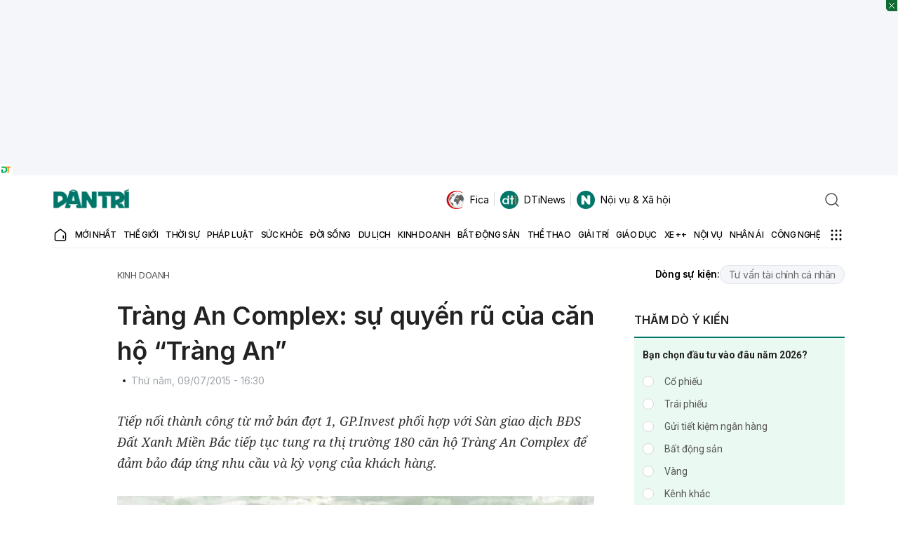

--- FILE ---
content_type: text/html; charset=utf-8
request_url: https://www.google.com/recaptcha/api2/anchor?ar=1&k=6LdH_48cAAAAALKVpzYwS2H8kXLk_ukChpNdhuOX&co=aHR0cHM6Ly9kYW50cmkuY29tLnZuOjQ0Mw..&hl=en&v=9TiwnJFHeuIw_s0wSd3fiKfN&size=invisible&anchor-ms=20000&execute-ms=30000&cb=h1972yn41v25
body_size: 48514
content:
<!DOCTYPE HTML><html dir="ltr" lang="en"><head><meta http-equiv="Content-Type" content="text/html; charset=UTF-8">
<meta http-equiv="X-UA-Compatible" content="IE=edge">
<title>reCAPTCHA</title>
<style type="text/css">
/* cyrillic-ext */
@font-face {
  font-family: 'Roboto';
  font-style: normal;
  font-weight: 400;
  font-stretch: 100%;
  src: url(//fonts.gstatic.com/s/roboto/v48/KFO7CnqEu92Fr1ME7kSn66aGLdTylUAMa3GUBHMdazTgWw.woff2) format('woff2');
  unicode-range: U+0460-052F, U+1C80-1C8A, U+20B4, U+2DE0-2DFF, U+A640-A69F, U+FE2E-FE2F;
}
/* cyrillic */
@font-face {
  font-family: 'Roboto';
  font-style: normal;
  font-weight: 400;
  font-stretch: 100%;
  src: url(//fonts.gstatic.com/s/roboto/v48/KFO7CnqEu92Fr1ME7kSn66aGLdTylUAMa3iUBHMdazTgWw.woff2) format('woff2');
  unicode-range: U+0301, U+0400-045F, U+0490-0491, U+04B0-04B1, U+2116;
}
/* greek-ext */
@font-face {
  font-family: 'Roboto';
  font-style: normal;
  font-weight: 400;
  font-stretch: 100%;
  src: url(//fonts.gstatic.com/s/roboto/v48/KFO7CnqEu92Fr1ME7kSn66aGLdTylUAMa3CUBHMdazTgWw.woff2) format('woff2');
  unicode-range: U+1F00-1FFF;
}
/* greek */
@font-face {
  font-family: 'Roboto';
  font-style: normal;
  font-weight: 400;
  font-stretch: 100%;
  src: url(//fonts.gstatic.com/s/roboto/v48/KFO7CnqEu92Fr1ME7kSn66aGLdTylUAMa3-UBHMdazTgWw.woff2) format('woff2');
  unicode-range: U+0370-0377, U+037A-037F, U+0384-038A, U+038C, U+038E-03A1, U+03A3-03FF;
}
/* math */
@font-face {
  font-family: 'Roboto';
  font-style: normal;
  font-weight: 400;
  font-stretch: 100%;
  src: url(//fonts.gstatic.com/s/roboto/v48/KFO7CnqEu92Fr1ME7kSn66aGLdTylUAMawCUBHMdazTgWw.woff2) format('woff2');
  unicode-range: U+0302-0303, U+0305, U+0307-0308, U+0310, U+0312, U+0315, U+031A, U+0326-0327, U+032C, U+032F-0330, U+0332-0333, U+0338, U+033A, U+0346, U+034D, U+0391-03A1, U+03A3-03A9, U+03B1-03C9, U+03D1, U+03D5-03D6, U+03F0-03F1, U+03F4-03F5, U+2016-2017, U+2034-2038, U+203C, U+2040, U+2043, U+2047, U+2050, U+2057, U+205F, U+2070-2071, U+2074-208E, U+2090-209C, U+20D0-20DC, U+20E1, U+20E5-20EF, U+2100-2112, U+2114-2115, U+2117-2121, U+2123-214F, U+2190, U+2192, U+2194-21AE, U+21B0-21E5, U+21F1-21F2, U+21F4-2211, U+2213-2214, U+2216-22FF, U+2308-230B, U+2310, U+2319, U+231C-2321, U+2336-237A, U+237C, U+2395, U+239B-23B7, U+23D0, U+23DC-23E1, U+2474-2475, U+25AF, U+25B3, U+25B7, U+25BD, U+25C1, U+25CA, U+25CC, U+25FB, U+266D-266F, U+27C0-27FF, U+2900-2AFF, U+2B0E-2B11, U+2B30-2B4C, U+2BFE, U+3030, U+FF5B, U+FF5D, U+1D400-1D7FF, U+1EE00-1EEFF;
}
/* symbols */
@font-face {
  font-family: 'Roboto';
  font-style: normal;
  font-weight: 400;
  font-stretch: 100%;
  src: url(//fonts.gstatic.com/s/roboto/v48/KFO7CnqEu92Fr1ME7kSn66aGLdTylUAMaxKUBHMdazTgWw.woff2) format('woff2');
  unicode-range: U+0001-000C, U+000E-001F, U+007F-009F, U+20DD-20E0, U+20E2-20E4, U+2150-218F, U+2190, U+2192, U+2194-2199, U+21AF, U+21E6-21F0, U+21F3, U+2218-2219, U+2299, U+22C4-22C6, U+2300-243F, U+2440-244A, U+2460-24FF, U+25A0-27BF, U+2800-28FF, U+2921-2922, U+2981, U+29BF, U+29EB, U+2B00-2BFF, U+4DC0-4DFF, U+FFF9-FFFB, U+10140-1018E, U+10190-1019C, U+101A0, U+101D0-101FD, U+102E0-102FB, U+10E60-10E7E, U+1D2C0-1D2D3, U+1D2E0-1D37F, U+1F000-1F0FF, U+1F100-1F1AD, U+1F1E6-1F1FF, U+1F30D-1F30F, U+1F315, U+1F31C, U+1F31E, U+1F320-1F32C, U+1F336, U+1F378, U+1F37D, U+1F382, U+1F393-1F39F, U+1F3A7-1F3A8, U+1F3AC-1F3AF, U+1F3C2, U+1F3C4-1F3C6, U+1F3CA-1F3CE, U+1F3D4-1F3E0, U+1F3ED, U+1F3F1-1F3F3, U+1F3F5-1F3F7, U+1F408, U+1F415, U+1F41F, U+1F426, U+1F43F, U+1F441-1F442, U+1F444, U+1F446-1F449, U+1F44C-1F44E, U+1F453, U+1F46A, U+1F47D, U+1F4A3, U+1F4B0, U+1F4B3, U+1F4B9, U+1F4BB, U+1F4BF, U+1F4C8-1F4CB, U+1F4D6, U+1F4DA, U+1F4DF, U+1F4E3-1F4E6, U+1F4EA-1F4ED, U+1F4F7, U+1F4F9-1F4FB, U+1F4FD-1F4FE, U+1F503, U+1F507-1F50B, U+1F50D, U+1F512-1F513, U+1F53E-1F54A, U+1F54F-1F5FA, U+1F610, U+1F650-1F67F, U+1F687, U+1F68D, U+1F691, U+1F694, U+1F698, U+1F6AD, U+1F6B2, U+1F6B9-1F6BA, U+1F6BC, U+1F6C6-1F6CF, U+1F6D3-1F6D7, U+1F6E0-1F6EA, U+1F6F0-1F6F3, U+1F6F7-1F6FC, U+1F700-1F7FF, U+1F800-1F80B, U+1F810-1F847, U+1F850-1F859, U+1F860-1F887, U+1F890-1F8AD, U+1F8B0-1F8BB, U+1F8C0-1F8C1, U+1F900-1F90B, U+1F93B, U+1F946, U+1F984, U+1F996, U+1F9E9, U+1FA00-1FA6F, U+1FA70-1FA7C, U+1FA80-1FA89, U+1FA8F-1FAC6, U+1FACE-1FADC, U+1FADF-1FAE9, U+1FAF0-1FAF8, U+1FB00-1FBFF;
}
/* vietnamese */
@font-face {
  font-family: 'Roboto';
  font-style: normal;
  font-weight: 400;
  font-stretch: 100%;
  src: url(//fonts.gstatic.com/s/roboto/v48/KFO7CnqEu92Fr1ME7kSn66aGLdTylUAMa3OUBHMdazTgWw.woff2) format('woff2');
  unicode-range: U+0102-0103, U+0110-0111, U+0128-0129, U+0168-0169, U+01A0-01A1, U+01AF-01B0, U+0300-0301, U+0303-0304, U+0308-0309, U+0323, U+0329, U+1EA0-1EF9, U+20AB;
}
/* latin-ext */
@font-face {
  font-family: 'Roboto';
  font-style: normal;
  font-weight: 400;
  font-stretch: 100%;
  src: url(//fonts.gstatic.com/s/roboto/v48/KFO7CnqEu92Fr1ME7kSn66aGLdTylUAMa3KUBHMdazTgWw.woff2) format('woff2');
  unicode-range: U+0100-02BA, U+02BD-02C5, U+02C7-02CC, U+02CE-02D7, U+02DD-02FF, U+0304, U+0308, U+0329, U+1D00-1DBF, U+1E00-1E9F, U+1EF2-1EFF, U+2020, U+20A0-20AB, U+20AD-20C0, U+2113, U+2C60-2C7F, U+A720-A7FF;
}
/* latin */
@font-face {
  font-family: 'Roboto';
  font-style: normal;
  font-weight: 400;
  font-stretch: 100%;
  src: url(//fonts.gstatic.com/s/roboto/v48/KFO7CnqEu92Fr1ME7kSn66aGLdTylUAMa3yUBHMdazQ.woff2) format('woff2');
  unicode-range: U+0000-00FF, U+0131, U+0152-0153, U+02BB-02BC, U+02C6, U+02DA, U+02DC, U+0304, U+0308, U+0329, U+2000-206F, U+20AC, U+2122, U+2191, U+2193, U+2212, U+2215, U+FEFF, U+FFFD;
}
/* cyrillic-ext */
@font-face {
  font-family: 'Roboto';
  font-style: normal;
  font-weight: 500;
  font-stretch: 100%;
  src: url(//fonts.gstatic.com/s/roboto/v48/KFO7CnqEu92Fr1ME7kSn66aGLdTylUAMa3GUBHMdazTgWw.woff2) format('woff2');
  unicode-range: U+0460-052F, U+1C80-1C8A, U+20B4, U+2DE0-2DFF, U+A640-A69F, U+FE2E-FE2F;
}
/* cyrillic */
@font-face {
  font-family: 'Roboto';
  font-style: normal;
  font-weight: 500;
  font-stretch: 100%;
  src: url(//fonts.gstatic.com/s/roboto/v48/KFO7CnqEu92Fr1ME7kSn66aGLdTylUAMa3iUBHMdazTgWw.woff2) format('woff2');
  unicode-range: U+0301, U+0400-045F, U+0490-0491, U+04B0-04B1, U+2116;
}
/* greek-ext */
@font-face {
  font-family: 'Roboto';
  font-style: normal;
  font-weight: 500;
  font-stretch: 100%;
  src: url(//fonts.gstatic.com/s/roboto/v48/KFO7CnqEu92Fr1ME7kSn66aGLdTylUAMa3CUBHMdazTgWw.woff2) format('woff2');
  unicode-range: U+1F00-1FFF;
}
/* greek */
@font-face {
  font-family: 'Roboto';
  font-style: normal;
  font-weight: 500;
  font-stretch: 100%;
  src: url(//fonts.gstatic.com/s/roboto/v48/KFO7CnqEu92Fr1ME7kSn66aGLdTylUAMa3-UBHMdazTgWw.woff2) format('woff2');
  unicode-range: U+0370-0377, U+037A-037F, U+0384-038A, U+038C, U+038E-03A1, U+03A3-03FF;
}
/* math */
@font-face {
  font-family: 'Roboto';
  font-style: normal;
  font-weight: 500;
  font-stretch: 100%;
  src: url(//fonts.gstatic.com/s/roboto/v48/KFO7CnqEu92Fr1ME7kSn66aGLdTylUAMawCUBHMdazTgWw.woff2) format('woff2');
  unicode-range: U+0302-0303, U+0305, U+0307-0308, U+0310, U+0312, U+0315, U+031A, U+0326-0327, U+032C, U+032F-0330, U+0332-0333, U+0338, U+033A, U+0346, U+034D, U+0391-03A1, U+03A3-03A9, U+03B1-03C9, U+03D1, U+03D5-03D6, U+03F0-03F1, U+03F4-03F5, U+2016-2017, U+2034-2038, U+203C, U+2040, U+2043, U+2047, U+2050, U+2057, U+205F, U+2070-2071, U+2074-208E, U+2090-209C, U+20D0-20DC, U+20E1, U+20E5-20EF, U+2100-2112, U+2114-2115, U+2117-2121, U+2123-214F, U+2190, U+2192, U+2194-21AE, U+21B0-21E5, U+21F1-21F2, U+21F4-2211, U+2213-2214, U+2216-22FF, U+2308-230B, U+2310, U+2319, U+231C-2321, U+2336-237A, U+237C, U+2395, U+239B-23B7, U+23D0, U+23DC-23E1, U+2474-2475, U+25AF, U+25B3, U+25B7, U+25BD, U+25C1, U+25CA, U+25CC, U+25FB, U+266D-266F, U+27C0-27FF, U+2900-2AFF, U+2B0E-2B11, U+2B30-2B4C, U+2BFE, U+3030, U+FF5B, U+FF5D, U+1D400-1D7FF, U+1EE00-1EEFF;
}
/* symbols */
@font-face {
  font-family: 'Roboto';
  font-style: normal;
  font-weight: 500;
  font-stretch: 100%;
  src: url(//fonts.gstatic.com/s/roboto/v48/KFO7CnqEu92Fr1ME7kSn66aGLdTylUAMaxKUBHMdazTgWw.woff2) format('woff2');
  unicode-range: U+0001-000C, U+000E-001F, U+007F-009F, U+20DD-20E0, U+20E2-20E4, U+2150-218F, U+2190, U+2192, U+2194-2199, U+21AF, U+21E6-21F0, U+21F3, U+2218-2219, U+2299, U+22C4-22C6, U+2300-243F, U+2440-244A, U+2460-24FF, U+25A0-27BF, U+2800-28FF, U+2921-2922, U+2981, U+29BF, U+29EB, U+2B00-2BFF, U+4DC0-4DFF, U+FFF9-FFFB, U+10140-1018E, U+10190-1019C, U+101A0, U+101D0-101FD, U+102E0-102FB, U+10E60-10E7E, U+1D2C0-1D2D3, U+1D2E0-1D37F, U+1F000-1F0FF, U+1F100-1F1AD, U+1F1E6-1F1FF, U+1F30D-1F30F, U+1F315, U+1F31C, U+1F31E, U+1F320-1F32C, U+1F336, U+1F378, U+1F37D, U+1F382, U+1F393-1F39F, U+1F3A7-1F3A8, U+1F3AC-1F3AF, U+1F3C2, U+1F3C4-1F3C6, U+1F3CA-1F3CE, U+1F3D4-1F3E0, U+1F3ED, U+1F3F1-1F3F3, U+1F3F5-1F3F7, U+1F408, U+1F415, U+1F41F, U+1F426, U+1F43F, U+1F441-1F442, U+1F444, U+1F446-1F449, U+1F44C-1F44E, U+1F453, U+1F46A, U+1F47D, U+1F4A3, U+1F4B0, U+1F4B3, U+1F4B9, U+1F4BB, U+1F4BF, U+1F4C8-1F4CB, U+1F4D6, U+1F4DA, U+1F4DF, U+1F4E3-1F4E6, U+1F4EA-1F4ED, U+1F4F7, U+1F4F9-1F4FB, U+1F4FD-1F4FE, U+1F503, U+1F507-1F50B, U+1F50D, U+1F512-1F513, U+1F53E-1F54A, U+1F54F-1F5FA, U+1F610, U+1F650-1F67F, U+1F687, U+1F68D, U+1F691, U+1F694, U+1F698, U+1F6AD, U+1F6B2, U+1F6B9-1F6BA, U+1F6BC, U+1F6C6-1F6CF, U+1F6D3-1F6D7, U+1F6E0-1F6EA, U+1F6F0-1F6F3, U+1F6F7-1F6FC, U+1F700-1F7FF, U+1F800-1F80B, U+1F810-1F847, U+1F850-1F859, U+1F860-1F887, U+1F890-1F8AD, U+1F8B0-1F8BB, U+1F8C0-1F8C1, U+1F900-1F90B, U+1F93B, U+1F946, U+1F984, U+1F996, U+1F9E9, U+1FA00-1FA6F, U+1FA70-1FA7C, U+1FA80-1FA89, U+1FA8F-1FAC6, U+1FACE-1FADC, U+1FADF-1FAE9, U+1FAF0-1FAF8, U+1FB00-1FBFF;
}
/* vietnamese */
@font-face {
  font-family: 'Roboto';
  font-style: normal;
  font-weight: 500;
  font-stretch: 100%;
  src: url(//fonts.gstatic.com/s/roboto/v48/KFO7CnqEu92Fr1ME7kSn66aGLdTylUAMa3OUBHMdazTgWw.woff2) format('woff2');
  unicode-range: U+0102-0103, U+0110-0111, U+0128-0129, U+0168-0169, U+01A0-01A1, U+01AF-01B0, U+0300-0301, U+0303-0304, U+0308-0309, U+0323, U+0329, U+1EA0-1EF9, U+20AB;
}
/* latin-ext */
@font-face {
  font-family: 'Roboto';
  font-style: normal;
  font-weight: 500;
  font-stretch: 100%;
  src: url(//fonts.gstatic.com/s/roboto/v48/KFO7CnqEu92Fr1ME7kSn66aGLdTylUAMa3KUBHMdazTgWw.woff2) format('woff2');
  unicode-range: U+0100-02BA, U+02BD-02C5, U+02C7-02CC, U+02CE-02D7, U+02DD-02FF, U+0304, U+0308, U+0329, U+1D00-1DBF, U+1E00-1E9F, U+1EF2-1EFF, U+2020, U+20A0-20AB, U+20AD-20C0, U+2113, U+2C60-2C7F, U+A720-A7FF;
}
/* latin */
@font-face {
  font-family: 'Roboto';
  font-style: normal;
  font-weight: 500;
  font-stretch: 100%;
  src: url(//fonts.gstatic.com/s/roboto/v48/KFO7CnqEu92Fr1ME7kSn66aGLdTylUAMa3yUBHMdazQ.woff2) format('woff2');
  unicode-range: U+0000-00FF, U+0131, U+0152-0153, U+02BB-02BC, U+02C6, U+02DA, U+02DC, U+0304, U+0308, U+0329, U+2000-206F, U+20AC, U+2122, U+2191, U+2193, U+2212, U+2215, U+FEFF, U+FFFD;
}
/* cyrillic-ext */
@font-face {
  font-family: 'Roboto';
  font-style: normal;
  font-weight: 900;
  font-stretch: 100%;
  src: url(//fonts.gstatic.com/s/roboto/v48/KFO7CnqEu92Fr1ME7kSn66aGLdTylUAMa3GUBHMdazTgWw.woff2) format('woff2');
  unicode-range: U+0460-052F, U+1C80-1C8A, U+20B4, U+2DE0-2DFF, U+A640-A69F, U+FE2E-FE2F;
}
/* cyrillic */
@font-face {
  font-family: 'Roboto';
  font-style: normal;
  font-weight: 900;
  font-stretch: 100%;
  src: url(//fonts.gstatic.com/s/roboto/v48/KFO7CnqEu92Fr1ME7kSn66aGLdTylUAMa3iUBHMdazTgWw.woff2) format('woff2');
  unicode-range: U+0301, U+0400-045F, U+0490-0491, U+04B0-04B1, U+2116;
}
/* greek-ext */
@font-face {
  font-family: 'Roboto';
  font-style: normal;
  font-weight: 900;
  font-stretch: 100%;
  src: url(//fonts.gstatic.com/s/roboto/v48/KFO7CnqEu92Fr1ME7kSn66aGLdTylUAMa3CUBHMdazTgWw.woff2) format('woff2');
  unicode-range: U+1F00-1FFF;
}
/* greek */
@font-face {
  font-family: 'Roboto';
  font-style: normal;
  font-weight: 900;
  font-stretch: 100%;
  src: url(//fonts.gstatic.com/s/roboto/v48/KFO7CnqEu92Fr1ME7kSn66aGLdTylUAMa3-UBHMdazTgWw.woff2) format('woff2');
  unicode-range: U+0370-0377, U+037A-037F, U+0384-038A, U+038C, U+038E-03A1, U+03A3-03FF;
}
/* math */
@font-face {
  font-family: 'Roboto';
  font-style: normal;
  font-weight: 900;
  font-stretch: 100%;
  src: url(//fonts.gstatic.com/s/roboto/v48/KFO7CnqEu92Fr1ME7kSn66aGLdTylUAMawCUBHMdazTgWw.woff2) format('woff2');
  unicode-range: U+0302-0303, U+0305, U+0307-0308, U+0310, U+0312, U+0315, U+031A, U+0326-0327, U+032C, U+032F-0330, U+0332-0333, U+0338, U+033A, U+0346, U+034D, U+0391-03A1, U+03A3-03A9, U+03B1-03C9, U+03D1, U+03D5-03D6, U+03F0-03F1, U+03F4-03F5, U+2016-2017, U+2034-2038, U+203C, U+2040, U+2043, U+2047, U+2050, U+2057, U+205F, U+2070-2071, U+2074-208E, U+2090-209C, U+20D0-20DC, U+20E1, U+20E5-20EF, U+2100-2112, U+2114-2115, U+2117-2121, U+2123-214F, U+2190, U+2192, U+2194-21AE, U+21B0-21E5, U+21F1-21F2, U+21F4-2211, U+2213-2214, U+2216-22FF, U+2308-230B, U+2310, U+2319, U+231C-2321, U+2336-237A, U+237C, U+2395, U+239B-23B7, U+23D0, U+23DC-23E1, U+2474-2475, U+25AF, U+25B3, U+25B7, U+25BD, U+25C1, U+25CA, U+25CC, U+25FB, U+266D-266F, U+27C0-27FF, U+2900-2AFF, U+2B0E-2B11, U+2B30-2B4C, U+2BFE, U+3030, U+FF5B, U+FF5D, U+1D400-1D7FF, U+1EE00-1EEFF;
}
/* symbols */
@font-face {
  font-family: 'Roboto';
  font-style: normal;
  font-weight: 900;
  font-stretch: 100%;
  src: url(//fonts.gstatic.com/s/roboto/v48/KFO7CnqEu92Fr1ME7kSn66aGLdTylUAMaxKUBHMdazTgWw.woff2) format('woff2');
  unicode-range: U+0001-000C, U+000E-001F, U+007F-009F, U+20DD-20E0, U+20E2-20E4, U+2150-218F, U+2190, U+2192, U+2194-2199, U+21AF, U+21E6-21F0, U+21F3, U+2218-2219, U+2299, U+22C4-22C6, U+2300-243F, U+2440-244A, U+2460-24FF, U+25A0-27BF, U+2800-28FF, U+2921-2922, U+2981, U+29BF, U+29EB, U+2B00-2BFF, U+4DC0-4DFF, U+FFF9-FFFB, U+10140-1018E, U+10190-1019C, U+101A0, U+101D0-101FD, U+102E0-102FB, U+10E60-10E7E, U+1D2C0-1D2D3, U+1D2E0-1D37F, U+1F000-1F0FF, U+1F100-1F1AD, U+1F1E6-1F1FF, U+1F30D-1F30F, U+1F315, U+1F31C, U+1F31E, U+1F320-1F32C, U+1F336, U+1F378, U+1F37D, U+1F382, U+1F393-1F39F, U+1F3A7-1F3A8, U+1F3AC-1F3AF, U+1F3C2, U+1F3C4-1F3C6, U+1F3CA-1F3CE, U+1F3D4-1F3E0, U+1F3ED, U+1F3F1-1F3F3, U+1F3F5-1F3F7, U+1F408, U+1F415, U+1F41F, U+1F426, U+1F43F, U+1F441-1F442, U+1F444, U+1F446-1F449, U+1F44C-1F44E, U+1F453, U+1F46A, U+1F47D, U+1F4A3, U+1F4B0, U+1F4B3, U+1F4B9, U+1F4BB, U+1F4BF, U+1F4C8-1F4CB, U+1F4D6, U+1F4DA, U+1F4DF, U+1F4E3-1F4E6, U+1F4EA-1F4ED, U+1F4F7, U+1F4F9-1F4FB, U+1F4FD-1F4FE, U+1F503, U+1F507-1F50B, U+1F50D, U+1F512-1F513, U+1F53E-1F54A, U+1F54F-1F5FA, U+1F610, U+1F650-1F67F, U+1F687, U+1F68D, U+1F691, U+1F694, U+1F698, U+1F6AD, U+1F6B2, U+1F6B9-1F6BA, U+1F6BC, U+1F6C6-1F6CF, U+1F6D3-1F6D7, U+1F6E0-1F6EA, U+1F6F0-1F6F3, U+1F6F7-1F6FC, U+1F700-1F7FF, U+1F800-1F80B, U+1F810-1F847, U+1F850-1F859, U+1F860-1F887, U+1F890-1F8AD, U+1F8B0-1F8BB, U+1F8C0-1F8C1, U+1F900-1F90B, U+1F93B, U+1F946, U+1F984, U+1F996, U+1F9E9, U+1FA00-1FA6F, U+1FA70-1FA7C, U+1FA80-1FA89, U+1FA8F-1FAC6, U+1FACE-1FADC, U+1FADF-1FAE9, U+1FAF0-1FAF8, U+1FB00-1FBFF;
}
/* vietnamese */
@font-face {
  font-family: 'Roboto';
  font-style: normal;
  font-weight: 900;
  font-stretch: 100%;
  src: url(//fonts.gstatic.com/s/roboto/v48/KFO7CnqEu92Fr1ME7kSn66aGLdTylUAMa3OUBHMdazTgWw.woff2) format('woff2');
  unicode-range: U+0102-0103, U+0110-0111, U+0128-0129, U+0168-0169, U+01A0-01A1, U+01AF-01B0, U+0300-0301, U+0303-0304, U+0308-0309, U+0323, U+0329, U+1EA0-1EF9, U+20AB;
}
/* latin-ext */
@font-face {
  font-family: 'Roboto';
  font-style: normal;
  font-weight: 900;
  font-stretch: 100%;
  src: url(//fonts.gstatic.com/s/roboto/v48/KFO7CnqEu92Fr1ME7kSn66aGLdTylUAMa3KUBHMdazTgWw.woff2) format('woff2');
  unicode-range: U+0100-02BA, U+02BD-02C5, U+02C7-02CC, U+02CE-02D7, U+02DD-02FF, U+0304, U+0308, U+0329, U+1D00-1DBF, U+1E00-1E9F, U+1EF2-1EFF, U+2020, U+20A0-20AB, U+20AD-20C0, U+2113, U+2C60-2C7F, U+A720-A7FF;
}
/* latin */
@font-face {
  font-family: 'Roboto';
  font-style: normal;
  font-weight: 900;
  font-stretch: 100%;
  src: url(//fonts.gstatic.com/s/roboto/v48/KFO7CnqEu92Fr1ME7kSn66aGLdTylUAMa3yUBHMdazQ.woff2) format('woff2');
  unicode-range: U+0000-00FF, U+0131, U+0152-0153, U+02BB-02BC, U+02C6, U+02DA, U+02DC, U+0304, U+0308, U+0329, U+2000-206F, U+20AC, U+2122, U+2191, U+2193, U+2212, U+2215, U+FEFF, U+FFFD;
}

</style>
<link rel="stylesheet" type="text/css" href="https://www.gstatic.com/recaptcha/releases/9TiwnJFHeuIw_s0wSd3fiKfN/styles__ltr.css">
<script nonce="Clx-69Tar2O5vQqJ0JRP5Q" type="text/javascript">window['__recaptcha_api'] = 'https://www.google.com/recaptcha/api2/';</script>
<script type="text/javascript" src="https://www.gstatic.com/recaptcha/releases/9TiwnJFHeuIw_s0wSd3fiKfN/recaptcha__en.js" nonce="Clx-69Tar2O5vQqJ0JRP5Q">
      
    </script></head>
<body><div id="rc-anchor-alert" class="rc-anchor-alert"></div>
<input type="hidden" id="recaptcha-token" value="[base64]">
<script type="text/javascript" nonce="Clx-69Tar2O5vQqJ0JRP5Q">
      recaptcha.anchor.Main.init("[\x22ainput\x22,[\x22bgdata\x22,\x22\x22,\[base64]/[base64]/bmV3IFpbdF0obVswXSk6Sz09Mj9uZXcgWlt0XShtWzBdLG1bMV0pOks9PTM/bmV3IFpbdF0obVswXSxtWzFdLG1bMl0pOks9PTQ/[base64]/[base64]/[base64]/[base64]/[base64]/[base64]/[base64]/[base64]/[base64]/[base64]/[base64]/[base64]/[base64]/[base64]\\u003d\\u003d\x22,\[base64]\x22,\x22wrITw5FBw6PDkn/[base64]/Dt8Kzw7PDthTCh8KCw5rCgFrDqsKewr0vTVdPOE4mwpzDj8O3aw7DqhETW8OWw69qw7IQw6dRD1PCh8OZJWTCrMKBDsOXw7bDvTxyw7/CrF9PwqZhwpzDgRfDjsOwwqFEGcK5wqvDrcOZw77CnMKhwopVFwXDsC9sa8O+wonCg8K4w6PDscKUw6jCh8KgPcOaSGvCosOkwqw7C0Z8AMO1IH/ClMKkwpLCi8OEYcKjwrvDtm/DkMKGwo7DpFd2w4nClsK7MsObDMOWVFhKCMKnXgdvJhvChXV9w5BKPwl2McOIw4/DsFnDu1TDsMOzGMOGRcOswqfCtMK/wrfCkCcpw7JKw70JTGccwovDjcKrN2oJSsOdwrtJQcKnwoXChTDDlsKlP8KTeMKCUMKLWcKQw5xXwrJZw48Pw649wosLeRrDuRfCg1Vvw7Atw7M8PC/Cn8K7woLCrsOPFXTDqTbDpcKlwrjCjDhVw7rDisKqK8KdeMO0wqzDpUpmwpfCqDTDnMOSwpTCm8KkFMKyHxc1w5DCvEFIwogvwoVWO1FGbHPDg8ORwrRBcAxLw6/Cgg/DijDDqRYmPm9ULQAwwp50w4fClsOowp3Cn8KPX8Olw5cXwrcfwrE6wr3DksOJwq3DvMKhPsKrMDs1cm5KX8Ogw4dfw7Mcwp06wrDCthY+bG9+d8KLIsKrSlzCuMOyYG5Lwp/CocOHwp3CpnHDlVHCvsOxwpvChcKhw5M/[base64]/Hm3DrxzDq3LCqVY1bz/[base64]/Do0fDlMKZwpfDj3xxwrZ5w7Ehw73DqsKPZcKlw48kEcOCT8K6WTvCnMKcwoo3w6fChQPCuW0XcCnCvSQjwp3DiDkVSC/CtAbCgsOnHcK5woASTzLDu8KzGEAdw6DCmcOkw5TCgsKyVMO/wpxnMnXCr8OXKkQKw4LCsnbDmsKWw5rDm07DsXTCk8K1QmZXNsOTw78YIFfDi8KcwpwZB3DDrcK6Q8K1AD0sC8KrXBQBOMKbdMK+O1g0fMKTw7/DgcKnOMKNRy09w5/DszQRw6rCiTXDu8OHw5gAHGvClsKbd8K3PMOyRsK6KQ9nw7IYw4XChRTCl8OdF1PCnMKGwoTDs8KYEMKND2MVEsK9w5bDnQk/HWwCw5bDkMOSDcO8BEVXLMOawr3DscKZw7pTw5TDh8K/[base64]/w7zDjFB4PkMSw6vCmhVdw5UtwoPCmTLDml9WKsKAUHjDmMKlwq8SUSDDuhvCljBWwp3Cp8KVasO6w4t4w6bCn8KVGW8LF8Omw4DCj8KKYcO9aD7Dums1Q8KRw6nCqBB5w7YUwp0IcV3DrcOzfivDjnVQVcO/w64uZm7CtX/Du8KVw7LDoCjCmsKtw65JwqTDqyhhKmM/[base64]/DpxwDwpfDiS/Do3hRwoLDr1XDng/CrMKtw4IuJ8OkGcKww7jDncODUkgKw7jDscOaFTk9XsOiRiXDhT0Mw5zDh0JwcMOrwph+KjrDu0Jhw73DrMOrwqZbwqlVwo3DpsOywoJiCRvCrjQ9wrUxw4DDt8O3dsKOwrvDusKyCwFqw40mH8O9Cj/DlVFdXnjCnsKjUGPDscKCw73DkTdNwrLCuMOjwrsYw5fCgsOUw5nCr8KaDcK0Z2gYS8Oswr8mS2nCpcOgwpbCtmLDi8OVw5bCmcK4SVZJUxDCqzzCpcKCGC3DghXDoTPDnMOow593woBdw4fCnMKNwpjCgsKQREnDnsK1w7l/LykxwoQGO8ONNMKJecKBwoZewr3Du8OJw791d8K7wqXDuwEMwpXDkcOwa8KswqYXT8OTY8KCL8KpdsOZw5/Cq1bDuMKnacOEXSXCnDnDtG4uwq92w4jDnEjChknDrMOMQ8OxMknDqcO/esKSFsOUaCDCpMO9w6XDpElFK8OHPMKaw4XDtiPDncOYwoPCrsOBG8Kqw7TDocKxw5/DkAVVQsKRUMK7Ig4xH8ORXgLCiyXDssKHfsKRQ8Kywq/ClcKqIijDicKCwrHClx9Lw7PCs0gATsOacjNOwpfDli3Dg8KtwqvCtMOawrUgIMOiw6DCkMKgNMK+w70nwoTDhcOJw5nCtsKBKzMFwpBvcHTDjw/CsFPDkTXCr0bDicOTeg0Vw77ChCrChUQvcFDCmsOEGMK+wrrCksK3Y8O1w7/CvMOZw65hSmwTTHMSRVs+w4bDm8OJwp3DvC4CVBRdwqDCnSNwX8Olf3xOfsO9H2s5cBTCp8K7w7EHETLCtWDDi1nDpcOJdcOKwr4lVMOIwrXDsEvCiArDpBLDosKTPEI/woF/[base64]/[base64]/DnADCqwBKwolBw6wdI8ORw6jDo3gBPV1iwpwyFQl6wrrCnmxCw7Yfw7t5w6Z6HMOle3E/wrbDhErChMOIwprCo8OGwoFtDjLCpmsUw4PCmcOvwr0BwoAawojDtGnDrVbCn8OcccK5wqofSgVsdcOJSMKIKg52ZXF6XMOLRMOpcsODwoR5CAJSwrHCqMO4ScKMEcO5w4/ClcK8w5/DjHTDkGldQsO5XsKDLcO+FMO8FMKGw54Lw6ZXworDr8O5Zy9UJMKkw5TDo0HDq11MAMK/AyY+CU/DokAZE3bDjyDDusOVwonCiFlCwoDCpEcFf19hUsO9woM4w5dsw6NZPUjCrkB1wpRAZnDChxXDiQbCtMOiw5jChhVuBsOGwrjDisOUIHs2T0JDwqAQRcKnwq7Cr1MlwohRES0OwqZ3w7rCqGIJPTsLw49AWsOaPMKqwrzDmcKvw6dyw47Coi7DnMOrwrA/[base64]/[base64]/w58Kw4fCqi5Tw5llwqPDqGJnOMKpC8OxE3zDi0hVesOdwrhlwrzCrjZ3wrB1wqEedMKcw6NmwovDtcKmwpkYQhfCoBPCqMKscBXCvcKgLFfCksOcwp8bVTMTHxkSw7MeU8OXO2t0TSg3YsKLI8Ovw6kYMRHDgGk7w6oiwo16wrjCp0fChMOPfXU/IMK6OVd9PUrDsHNJMsK0w4kQYcKUT1nCkGB2ElLDlMKgw4jDqMKqw6zDq3vDrsKODmnCi8Oxw5vCsMKxw4NFUkECw6EaKcKXwqJLw5EcEcKlLzbDmsKfw57DtsOIwpbCjDp8w4ECJMOkw6/[base64]/w4XDkwMcKWTDjMOFYMO6w4xFw4PDriPCtl04w5h1w6fDt2XCnwhBP8K7OFrDusONBzHDoVseD8K7w47DlMKmfMO1ImtPwr1IecK0wp3CgsKEwqnDnsKkBjlgwq/CpC8tA8KpwpPDhRwhE3bDncKowoMWw63DuFRwJMKSwrzCqQjCsE5NwrHDvMOiw53Ct8Osw6VhZsKne140csOLUkt0NxNNwpXDkT8nwoxowoFFw6DDjQcZwp/CpW0Fwp56w5xaeiHCkMKkwrlMwqZYMy9ow5ZLw43DmsKzNwxiGEzDrAPCksKLwpXClD8Aw49Hw5LCszvDtsKow77CoSZ0w5l2w64RUsKdw7bDqV7DsSBoXGQ9wrfCuAXCgTDChVMqwo3CjyrDrl1qw498w4zDn0HClsKQWcK1wqvDksOxwrU6Lhpmw5tlFcK0wrfChG/CmMOXw6sewpPDncK/[base64]/wofDq8K3FBIlSUTDv3AKwqFXIMK4FsODwqArwo8yw6HCpMKVAMKyw6I0wpfCk8OCwpN+w4TCiXXDhcOODHxxwq/CtlYxJsKgR8OMwoPCqMK/w6DDtnLDosOFX2MMw7LDvVTDu3zDtHLCq8Kmwpc2w5TDgcOqwqMIWTZVNMOicU8vwq7CswgmZyEiXcOEUcKtw4zCuDcjwpfCqjFlw4LDssOIwot/wozCgHnCnUzCncKBdMKnI8O8w58jwoBVwqrCrcO5eQNgdzzCksK/w5Baw7HClQMvw6R0PsKBwp3CncKJB8KZwoDDpsKJw7Y5w5taO2FhwqA8IzfDlFrDo8OxS3HCikPCsD9EJ8KuwqbCulNMwpbCvMKWfFdtw4XDhsO4VcKzHS7Dk1jCshMxwoldemnCj8O0w5MuckjDsC3DsMOoFW/[base64]/Cq8OzRhM7wrUWJHMPwphYbmPDkAvCgxltwqpCw70uwrNUw5lEw73Dq1AiU8Kpw5/Dti1Pw6/Ci2fDtcKrZcKmw7fDl8KXwqfDtsOow6nDnjTDkE8/w5bCoVIyMcO2w5hiwqbDvhTCtMKAW8KVwqfDpsO6OMKjwqozEjDDqcKMCSt9ZlNdPWFcFEDDssOvVSgHw45nwp0aPT9DwrXDu8ObZ3dqcMKjDFxNVwQnXMOKcMO3MsKoD8OmwqArw40Sw6gDwqhgw4JqRU8qG1ElwqMUXEHDk8Kvw6s/w5jCn2vCqDLDk8O3wrbDnhjCscOIXsKww4gkwrjCni0eDxQ/[base64]/DrsKtwo4SwozDsMOHRUDCucOiworCnFJWKsKEw4tRwpvCqcK/KMKIGSLCgi/CoxzDij8kGMKSVyHCsMKUwqIywrczaMOBwo7CpjjDs8OkCGDCsHYnA8K3aMODAWPCnhnCqX/DngRpVsKVwqLDgy9OQnJtCRhaczZww4ZTX1DDp3rCqMKsw7/Clj8WS3fCvikueyjCnsO1w4J6UsKXDScfwp5CLXB3w6LCicKbw6bCoSsywq5MUDwewo5Yw4DCnTJIwrVaO8KhwqbCscOMw7wyw6RJNcOewqPDscK+N8OZwrHDumPDqi/CncOIwrfDrBU+Fz1bwrnDvA7Dg8KzXA3CgCNXw7jDgQrCgCkWw4Z5wpXDgcK6wrpKwozDqinDnsO9woUeDhE9wpkkM8K2wq3CjDjCnUPCiEPCgMOOwqEmwrnDvMKmw6zCqjdvPMOtwpjDjMK3wrErL0DDpcKxwrwWbMO4w6nCn8K/w7TDrcKmw5LDhBPDhsKAwpdmw7A9w6oUF8OyasKIwrpYIMK4w5DCgcODwrIOQTMMeBzDl1PCpw/[base64]/DucOmw63DvT1cAsO+PGwfwqpuwq7DmwHClsKIw4Nxw73DhcOpdsOTPMKOaMOjY8OAwowAecOgGEsCfcK+w4fCosO+w7/Ci8ODw57CiMOwG0l8eVbDlsKsC0EUfCY0AhVTw5bCqMKuEArCqcOxCmnCgkFRwpAcw7PCsMK7w6ZADcOKwpU0dibCvMOsw49iAxrDoFVqw5LCscOtw6jDvRPDpmbDjcK3wpEBw4wHcwMvw4TDpg/ChsKbwo1gw6rChcOdaMOvw6hMwq1pwpTDsn/Dl8OhAH3DqsO+w5XDksOAdcK2w6VOwpYAbkYTNAk9N2PDkHpbwqkgw7TDrMK2w4fDi8OPc8OswpYuRsK6GMKaw6jChWY/PhjDp1TChV/DtcKRwofDmMODwr05w4hJWQXDtyjCmlbCmzXDn8OCw4I3MMK1woNGRcOWNsO3JsOawoLCnsKAw4UMwo5jw7/CmDExw6ELwoLDpzJ/dMODOsObw6DDscOFBUATwqfCmyhvZk4dG3XCrMKzUsKJPwx0a8K0bMKjw7XClsOAwozDpMOofXjCi8OVA8Okw6fDgcO7cEbDt2URw5fDlMKPSCTChMK1wqXDm3XCqsOMXcOeaMOcXMKyw7rCh8OEBMOEwoF/[base64]/DswPCgDMiwq7DjBnDs23DucKPEUXDl8KDw7RCQ8K4GiQKOSrDkF89wqJAKDjDg0zCusOyw4gBwqdqw7pKJcObwoVHM8KWwr4mKw4Xw6HDsMOoJMOJbTo4wopfRMKVwrJLPBdkw6rDo8Oyw4ASTUzCrMOgM8OZwrbCoMKUw4HDuj/CjcKeMCbDt2zCiHLDoRN3JMKBwpnCvDzCnSQbBSrDkhRmw4XDh8ONf2U4w5EJwqc2wqTDgsOuw7YfwroRwqzDhsKtFcOyXMKIYcKzwqDCq8KMwrUlQMO/[base64]/DqcOywoPCvBkAZsOxwqFOw4ZnKcOPfA7Ci8O2LsOiD13CnMKAwqkJwpJYPMKGwq3Cq0Yiw5fDj8KRDCDCpTgYw48cwrTDncKGw7o6w53DjVYgw6Bnw5xXbi/Ck8K4OMK3IsOrNMKfTsOoIWRbYCt0dl/CuMOJw6vCtX90wr5FwrPDosOTVMKXwovCiwFEwrhjc33CmhPDnj1ow7QsBWPDtAZPw65Sw71/WsKabEMLw59pWsKrB1w5wqtxw4HDgGQsw5Jqw6ZWw6vDixxCLi83I8KURMOTaMKtITZRZ8OGw7HCscK5w6BjJsK2NMOOw67DiMOyd8Otw6/DoVdDLcKgTVIKVMKJwopUai/DjMKywoYPajVMw7J+Z8OPw5VxW8Oxw7rDqWcNOlEQw5VgwrYCJjQCZsOEI8OBKCvCnsOIwpDCrVpNIMKufmc+wofDr8KKNMKaWMKKwrFxwrPCshQewq4yfVTDv1I5w4YsFmfCssOxYhBVTmPDm8K4ZBvChB7DgxB9bxZ2wofDhH/Dp1ZIw7TDnjsdwrs5wpdsKcOVw5pZLU3DmsKNw7p4DgAvF8OSw6zDs34IMznDny3CpsOdwqpMw5/DvCnDpcOIRMOXwoXCt8OLw5pUw6hww73DosOEwoNuwpViwqbDrsOkH8OkasKlXAgIC8ONwoLCrsOQLMOtw5zCjH7Du8KORyLDg8K+LwNwwp1Xe8OwYsOzPcOVaMKrwo7DnxhvwpN7w54vwqMSw6/[base64]/CsATDrC/[base64]/[base64]/w693w4s+w41uwpotNsKtKBfCpcK4wp/[base64]/[base64]/CqMODwp1Vw5PCnMKmwrsiJcKAZ8OMJcK0c8OOLwXDtjlqw75twp/[base64]/Du2RpesKVw4nDlMOpC0RZw57DpH3DolfDuDPCksK5QCUSFsOrTMOLw6ZPw6/ChHTCqMK8w7fCl8KNwokPellPcMOKBBvCuMONFAt3w5YgwrbDhcO5w73ChMOYwprDpTB6w7TDoMK6wpJSw6LDmQdvw6DCuMKqw5RZwp4YF8KLM8Ozw7DCjGJ/Wn5hwrjDj8OkwobCsVLDmEjDuDXCk03ChArCn2EGwrsvXz7CtsKmw43ChMK/woJUHzPDjMKjw5HDul9KJMKIw4XCvD9ewrVPPkpowqIpJizDriQ9w7gmMk9zwq/CsHYKw6tqPcKwaxrDjWHCvcOCw6bCksKnU8Kzw5EQwrPCuMKZwpVoM8K2wpTCg8KZPcKaax/[base64]/DucKHIMKkwrAVwqDDvcKewoLDuVd5Q8KMw7DCokjCnMOiwoMIwopwwpbDjMOGw7zCjzBBw699woJlw4XCpATDmHxbGUZaFMOVwp4IRcODw6HDnX/Cq8Oqw5BPJsOIdWjCn8KKGSQ+ZF8ow6FYwpFYKWDDpsOuXlHDtcKeKHUmwpFdJsOOw7vDlwrCrH3CrAHDgcKywobCpcOCbsKQUWPDtG5pw4RNYsOEw6Ayw7QeOMOfPzDDmMK9QsK3w5PDisKhbUE3LsKRwrDDnWFYwpnCh2fCpcO1PsO6OgnDgV/DmXLCqcOGLGDCtQYxwrFVOWhsJMOUw6NsIsKOw5/CtjDCuyzDl8K4w7bDqzV0w5PDvgJ+F8OuwrzDtyvCiA13w5LCs3gpwrzCucKGOcOvd8Krw4DCrgdSXxHDjFh3wrtvdSPCngsewrfCkMKbY3oqwo9EwrpYwoAXw7U2NcORWcOowqZBwqdIa3HDn3ECEsO/w67ClhhQwrAeworDvsOeAcKPP8O1DkInwpYUwpTChsK9bsOCfHJuKsOTAB3Dmk3Du0/DuMKucsO0w4M3MsO0w6jCqUgywp7ChMOaasKOwr7Cuy/Din5Uw78hwoFjwp86w6o7w6dgFcKycsOSwqbDp8OvOMO2MQXDrFQXZsOgw7LDq8O7w5E0U8OPHsOawojDqcODcTZQwojCnUnDssO0DsOIwpXCjTrCsC91ScO/MS1KN8OmwqEUw6ESwpbDrsOYPHQkw7DDmSnDjMKxUiNmw6fClgDCjMKMwrDDrAHCtxRmJHfDqBIxEsKRwqnCogPDicObQwPCkiIQAEp4C8KTfmzDp8Oiwoh0w5sEwqIKWcKswqvCscKzw7nDqG3Crn0TGsK/JMKQG3nClcOxZSABU8O9QDxgHjXClMKNwpTDoTPDvsOTw7Rbw4IUw6M7wqoXEwrCpsOMZsOHTsOgWcKLfsK0w6AQw7JXLCQ5ZRE9w4rDnBzDrl5cw7/Cq8OAbyZaMAjDv8KMIAFlbsKyLyPCmsKyGBsowplqwrDCv8O9QlbDminDj8Kfw7XCgcKgN0vCinPDsiXCvsOcA3rDtkIGLDTCkzEYw43DmMK2RB/[base64]/CiDkeDsK/[base64]/DgcKTw5bDjsKfwrEww4bChAjDr8K6N8KywpTCjcOOwqnCr2zCv398c1TCkh0pw7E2w5rCpTPCj8K0w5fDoD0SNMKcw7HClcKVDsOlwoUpw43DqcOvw5bDksKewovDs8OHcDkkQTAvw4hzAMOIBcK8eAhycD5iw5zDtMO2wps5wq/[base64]/JnsLwp7CoyYZw6DDoF9Xw5MowqdBKVXCg8ONw57ChcKGXTPCgnzCusK1FcOYwp15eWHDgV3DhWwcPcORwrR3RsKpLhLCk0zCrQoSw4JCKSDDjcKvwrcsw7TDoGvDr01wGgJ6EcONVS0Ew6pVb8OYw4tHwppUVjYNw6kmw7/DrcOFGMOaw6zCmgvDhkYjQ0TDrsKMLjlpw7TCrwHCoMKkwrYtcxPDqMOyFmPCkcO3Nm4vN8KdcMO4w7JmSFHCrsOew4zDoDTCgMOfYMKKQMK4Z8OYUnQiBMKnwqnDv0kDwpwQGHTDlhfDvRrCt8O2ASY3w6/DqcO+wprCjsOmwqE4wpA5w6U7w6VzwoYkwonDtcKtw4F/w5xDVm/[base64]/Dl8O0BHfCkyfCjMK0VcKHD8KFHgBIcMKFw6jDosKMwrcyGMK8w78VURJGZnjDpsKXw7JNwpcZCsKqw7Q7AWhgBDrCuhxTwoXDhsKZw57ChX1vw4MSdBrCvcKeJn9WwrrCrcKmdRBJCE7DnsOqw7sQw4nDmsK6FHs9woRiasOjSsKYSh/CrQg/[base64]/CusKawpDDp0IZwq3DqMOGwrAJwp/Cr8KPwoLCtcOvUygow6HCqHHDpw0lwoPCscOEwpE9DcOEw5J8CMKowpUuCMKZwobCm8KkWsOAO8KXwpTCsB/DvcOAw69yVMKMB8K9YcKfw7/CjcKXSsKxVxPDiAIOw4ZAw4TDhsOzH8OMPsO/ZcONM29bBi/CrkXCnMKbL21Gwq0uwoTDjWtQJVPCsxp2fsKfLsO8w4/Du8OOwpHCrDzCj3HCik5ww4fCsAjCrsOxwrDDpSLDrsKdwrtrw7d9w4Uuw60oGSnCqgfDl1IRw7vCrQ5yBMO6wrsSwoxNCsKdw4TCsMOkJ8KvwpTDiAvCiBjCnTTDhMKTGz88woV1RWIswpXDkFA/[base64]/[base64]/DhcKAwrURJk8BcgTChMO0wrjCizHClMKhP8K7HwxfGcKiwqMHPMOzwrguecOYwrtpVMOZEsOUw4YYLcKKW8OPwr3CiXZPw5UESVrDuFDDicKZwprDpFMoIB3DvsO5wo0Dw47Ci8OWw6/DlXLCsg0THUYnX8O2wqV3O8O4w53Cl8OZRcKhCsO6woEgwoLDvH3CpcK0b2o/HwDDvcKuCcOkwrnDvsKPSVbCtwPDjGVtw7PCqMOTw5wSwpjCpX7Dr3rDnQ9EeUcdCMKIacOUU8Olw50kwq8LAhTDsE8Qw4B3LlvDmMK+woFaKMO0wpEzSRhRwr4FwoUsbcOuPg/CgkNvLsONAFMPZsKPw6sww4PDgMKBUzbDmirDpz7Ch8O3IyXCjMOew6XDnk/DncOrw4HDmkgLw6TCncKlHV1iw6Fuw6E6XhnDrEMID8O9wog/worCph82woVhSsOndsKHwoDCnMK3wp7CsS8KwoBRw77CtsOVwpzDsD7DosOdS8KjwozDpXFuNX1hMhHDlsO2wo8vw5wHwrQ/PsOeOcKowpnCuxPDkUJSw4JdEjzCusKGwpsfbVgtfsK4wrs2JMORFVE7w7Yxwo15WBrCvMOIw6fClcOMOSR4w5nDjcOEwrzDkgvDnkTDpX/Dr8OnwpcHw4AAw6PCog/CujpewpNyXnPDjcKxDEPDm8KjHEDDrMOaXMKPCzfDsMKqw7nCgFcjK8Obw4vCo10Kw5dDwoPDqwEjw4wxSCApcMOmwosBw7M5w7doBllLw7gBwppFFEcyMMOPw5vDmmBGw7ZiUxo4a2jDhMKDw7ZaIcO/[base64]/bjIFw53Cp1Ejw5rCslLCgsKfTsOeTyzCosO4wojDtsKiw5Unw4/CocOQwpHCinwlwpR1M1LDo8OLw5XCq8KkVVQ1NR80wo8LWMOVwoNiKcOwwrTDj8O+w6HDjcO2w7kUw7jCvMONwrlcwo9Nw5PCqFEwCsKnc1U3wr/DrMORw61pw6J9wqfCvxhQHsK4GsO8bh8KLix8JFJiRlDCtDHDhSbCmcOSwqcfwpfDuMO/[base64]/CgsKFFcOiwo7Dl0fCv8OGVsO+wocGKxjDtsOEHMOiwq5dwq1pw7g2HMKVdG9ww4tNw6UeTMKKw4HDlm40V8OYfwVLwrHDrsOCwqU/w6ccw54rwqzDhcO9SMK6MMOkwrZ8wrvCjSXCrsODKjtDaMOGTMKObHp8bk7CjcOvXcKkw6kPOMKBwqVmw4VdwqJtQMKAwqXCvcOEwqMMJ8KCZcOyaTTDpsKgwo/DvsOAwr7Cp3QdCMKkw6LCi30qw5XDu8OkJcObw4vClcOnSXZMw7bCjwQOwrnChsKVemoeaMO8TxvDlMOfwpfDtzhaM8K2DHjDt8K7Vgc7YMOBZnRFwrLCp3w/w65sLGjDuMK3wq3DjsOYw5/Do8OtXsO8w6PCkcODasO/w7HCsMKAwpbDiXIOJcOKwqjDlMOJw4sAFDhDQMOSw5vDijZaw4ZZw4bDnGV4wp/DnU7DiMO6wqLCjMOjw4fDisOYXsOCIsKwWMOJw7lPwrdXw6xywq/[base64]/CikcOwr0ywqYdwoMfw4dVMsOgw47ChBQpEsOFHGzDr8ORHHLDtElEKVbCtAPDo0HCtMKwwqB4wox4NwzDkhUWwrvCnMK+w4lrasKSTgvDpB/Do8O4w508aMOPw4YrV8KzwrHCnsKSwrnDjsKKwo1Iw6k3V8OIwqAywp7ClTRkFcOWw6LCux59wpHCrcOeARVuw7F4wqLCmcKQwps3D8KJwrEkwojDhMO8LMKYM8Ofw55OADXCgsKtwo47JRHDgWTCow1Kw5zCsGYowozCtcOBHsKrKDsxwqrDocKRIWnCpcKCBHzDlw/DqW/DigEvAcOJNcKSGcOCwo1Jwqo0wp7DusOIwqnDuzLDlMOnwrwZworDnlPDoQ9EH0h/KhjDhMOewokeOsOXwr57wpZWwpw1ecKew4XCvMO5MylTLsKTwoxhw7jDkHtsC8K2d0/ChMKkLsKoL8KFw7FDwopfVMOIPsK3IMOqw73DisKzw6fCosOwARHCqcOywpcKw5vDgQdnwp0vwr7DhT5dwovCr1ckwrLCrMKMaiggGsK/w6A3HnvDlnrDhsKvwr47wrHCmFfDv8KQw58sZgcHwrlbw6bChsOofcKnwpLDs8Kiw5oSw6PCr8OAwpwVL8KhwpoLw6jCiAUBCAcYwozCjHk7w6jCnsK6LMORwrVED8O2KMOgwpNSwr/[base64]/Ds8K0S2YiwqNLDsOvwoPDg8OQw51VDU0KwpN+WcOvUAbDjsKCw5AOw5jDnsKyJ8K+Q8K8YcOCWMOow7fDpcOiw73DhGnDscKUVsOJw6J9Il/[base64]/[base64]/CsBMpPDLCllLDmcO4w7cuATjDhkjDmMOowocXwqrDi2XDqRgYw4jChnvCt8KRBlAHCHDCoDfDg8OgwqLCrMKqSFrCgF/Dv8OMc8OIw5bCmh9sw44lOcKMXxJWbMO8w7gRwrTDg08EdcKtJi5Kw4/DvMKmw5jDhsKUw4PDvsKmwrc1T8KZwq9Uw6HDtcKZNhwEw57ClcK1wp3CicKEQMKhwroaD2pGw5VIwrwUEDF1w4ApXMKLwr0NV0HDizAheHzCjMOaw7jDosO/wp9ZannDoTvCriPCg8OtHizCnTPCnMKlw4xhwojDtcKIUsKVw7ViFgBDw5TDl8KXQEVsC8O2IsODCxTDisOcwoNnOsOENAgJw5zCqsO6ZcOnw7zCuB7Cqh4GbGoLUFTDrMKtwqLCnmIQT8OPHsOsw67DgMKVB8Kvw7YFBsOrwrAxwqFRwqTCucKKCsK/wpzDhsKxGcONw57DhMO2w4HDnGbDnRJOw71iOsKHwqPCvsKBPMK+w4nDhsOBJx0nw4DDs8OKEcKqdsKKw7YnVMO7MsK8w7xsUcK4Yx5fwqTCisOlThNuFMKLwqTDiRFcdTjCh8OyJ8OgH1MAAjXDvMOyD2BYXkRsAcKxfADDssOqT8OCNMOjwp/Dm8ObX3jDsVdgw5DDpsOFwprCtcOcWwHDv3XDu8OkwrYPTDnCocOYw4/CqcKcKcKdw50hNH7CjEBNEzvDv8ODVT7DjFjDjiZbwqRVdBPCq0gFw7bDqxUOw7PCnMOdw7TCrBXDgsKlw5JDw57DtsOlw5cbw65ywo/DsjrCssOrHXs4esKRECY7AcOkwrTDj8Opw73Cl8ODwp7CqsK/DFDDk8OYw5TDnsKrHhBww6IlawBjZ8KabcOfR8K0w64Iw7V5KBsPw57Cml5WwpENw7TCsQkow4/CnMOlwqzCpSNHUyF9dXzCmsONEw8swrl6dcOjw5ZFWsOnAMKHw4jDnAvDvsKfw4fCk19/w5vDnVrCicK3YcK2w4PCmRZpw7U5JMOCw4doI1TCgWlda8OEwrvDucOcwpbChhpuwroXdTDDgSXCt3XDvsOufgIvw5zCicOjw6vDgMKcw4jCrcOvWU/[base64]/CnMOfPHBGEEjCtMOkwpvDjldXasO/[base64]/DtMOvbkJGwpZxcMOxwoIBw5/CkVjCkFzCuHkiwqTClVFxwpttNUfCkG7Du8O7Y8OGQC8kcsKff8OUCkPDtCHCkcKIfzbDoMOEwqbCuHkkXsOGQcOzw64hV8KKw67Drjkrw4HDnMOuBjnDlTDCmsKIwo/DsiXDjg8AZ8KXOg7DnXrDsMO2w6sKRcKkaxwkYcKEw6rDnQ7DnMKGIsOWw63CrsKYwqt5ARPDsV/CohM9w4pzwojDosKYw7jCk8KUw57DjAZQYsOpSko2M3fDo1Q2wrnDpX7ChnfCr8OkwoB9w4E2EsKZccOpRcKEw5k3TFTDvsKIw4lZaMOyRlrCnsKrwr3CusOOdw3DvBgjc8Kow7/[base64]/DuBrCgBrCjR54w6LCrsOJCALCjj94eXnDqU3CpWAgwptiw67Dq8KFw5/[base64]/TcKgV3FKw5oewoQiw6lAfMOOw5LCjkPDn8Oxw7jCkMK+w5DCmsKDw6nCsMObw7/DnQs1bnYMWcK8wowyR3nCmTLDgivCgcKnPcKNw48HWcKOIsKCDsKQT0FGNMONBgpsbBHCuQfCp2BnIcK8w7HDjMOdwrUIM13Ck1cywr/ChwvCv3YOwrnDlMKdSR/Dv2bChsOHAjTDuGDCqMO2GMOrYMK0w7vDqsK0w5Eyw5HCj8O+dALCnS7CnjbCgxY6w77Dik5WVnpQWsO/f8KHwoPDnsKfHcOcw48uKcO6wo/Ds8KIw4nCgcKlwqbCoCPCoAjCt0VPZEnCmxfCqxbCmcKlLsKuWEsvMVLCt8OXNS/DmcOgw6TDicOwCzITwpPCkxLCqcKMwqB6w5YSN8KRHMKYRMKvIw/DsUbCpsO0IB1Ewq1Ow7h/wrnDlQgibGlsFcObwrUefxXChcODUsKCM8OMw4tJw5bCrzTCunbDli3ChcKEfsKdKVg4OmkZJsKUMMOEQsO2ZmZCw6rDs0/CusOOcsKmw4rDpsOHw6w/[base64]/DqUg+wpXChXNIwrzCnxABw4cRwoJUw50jw6HDucOJccK5w45gfFhZw6HDumDCmcKVRlpRwqvCiUkJHcKseT8AFElcHsOLw6HDqsKQQsObw4bCmD7CmF/CpBtww7TCvQrCnjzDjcObQmAJwoDDiT/DiRvCmMKtHjIWdMKbw5NOCzvCgsK2w7DCq8OKbsKvwrQ3fAlhHXHCrgTCt8K5IcOVTT/CgmhPL8KfwrhCwrVmwqjClcOBwq/CrMKkHMOyRB/[base64]/w5TDlGbCscKnf8Krw43Cv8KaTsKiwpDCt8KPe8OGaMKgw67DssO5w4QEw4McwqrDklMAw4/CoRrDiMOywqVaw6fDm8OXTy/Dv8OcByvCmn7CrcORSx7CgsOjw73DiHYOw65Zwq5QHcK7LmoIaAkAwqplwrnDjVgnR8OXT8KKMcOpwrjCisOtWlvCo8O8K8OnAMKJwoc5w51fworDrsO1wqBZwq/DlMKwwppwwrrDl3jDoykbwrsvwqlzw7TDlm5wXMKRwqbDvMK5H01WTsOQw71xw5jCr0MWwoLCg8OGwpzCksK3wo7CicK1FcK7woNEwoIrwoZfw7TCkAAVw5XCugvDsEjCoihWaMO5wq5Dw4YFFMOCwonDoMKtUCvCuyogbF/Cn8O9KMK1wrbCjR/CrV08JsKDwq5ewq0JGBpkw5nDhsKbPMKCcMOuw59uwqvCuzzDv8KeFmvDoQ7DtcKjw6NrJGfDrhZKw7ktwrRsaR/DoMOkwqlEFXXCnMK5bxvDgV4wwpnCgiDCh2DDvFEIwoPDvDPDjEF5SkRhw4DCngfCpcKMey9zbMOHIWPCoMKlw4XCtyzCpcKKA3ZNw4JOwppJdQ/CpjPDtcO6w6k5w4bClBfDuSQowq3CgVlCE1YbwrouwrLDgMOhw6o0w7seYMOeUlIBZyZcbTPCm8KFw6cdwqIrw6zDsMOFHcKsVsKKIUvCpGnDqMOLRylvCER6w71OF0rDi8KKQcKXwoDDoljCtcK/wpvDqcKjwozDqAbCpcKbSF7DqcKiwrnDoMKSw5/Di8OSYSzCrnHDjMOKw6XCt8O9WcKOw5vDlEQQAAYZRMOzXHJ9NcOYJ8O0FmNQwoXCi8OSUcKTQ2olwpvDpmElwq87XcKTwqrCoCovw51gJMKqw6LCq8Ogw5XCjcKcEMK4DitgP3TDiMOxw7xJwolpTQA1w57DribDlMOqw5/[base64]/Dg38NPX5ww7oyw4VEw4/DlSB9VTpLMVPCmcKbw6JXUDs8McOMwrrDky/DtsOjEVTDjhVjPjh8wrPCpjIWwoVnZ1LClsOAwp3CthjCjzvDlgkhwrbDmMK/w7A4w6pcT2HCj8KDw4vDqMOQRsKbAMO6wqZlw4g4bR/DssKdwp/CqgsSO1jDoMOnT8KEw5FMwonCvE5dN8KKPcK1e3TCgVAbN2DDvnHDicOWwrMmR8K2d8Kyw4dZOcKDAMOjw6fCkWbCj8Oxw48gXMOvVxEOOcONw4HCncOvwpDCv1hQw4xJwrjCrUAKFxxkw4vCtwLDg2E4NyMuMkp1wqPDnEVNAwEJKsKAw5p/w5LCpcKMU8K/wp5HIsKTH8KOc3p/[base64]/dTPDoBtsw6DCoHnCnARYwpXDjQDDiVJAw4bDgCEAw5Q3w5DDv1TCnCQ0w5bCtmZjDFooe1DDqjkkDsO4XgbDu8OCR8KPwr5+AsOuwpPDkcOAwrfCnAnCvysXOB9JLV0dwrvCvAFYCz/CkSZKw7HDg8OXw4BRPsO4wr/DpUAeIMKzLzPCinPCnEEuwoLCu8KhLzF2w4TDjADCrcOTP8K0w5EWwqBDw7cDV8OfPcKJw7zDicK/DQNmw4/Dr8Kpw7ozdsOkw4bCrAzCn8OUw4oxw5TDqsKywpbCo8K+w6PDvMKqw5RLw5rCrMO4QENhVsK8woTCl8O0w70DZQtowoclWRjCr3bDhMKIw5XCrMKmTsKrVi/Dv3Q2wowuw6pawqfChjvDs8OnajzDoU7DjsKGwqjDqDrDj1rCpMOYwq5EKiDCj2sUwphjw7Vkw7dpBsO1CTp6w77CqsKOw47CriLCtFvCm3fCiz3Co0VQBMOOKUARLMOdwo3DpxUXw5XDuxbDscKBB8KRD2HCisKtwqbCuHjClDoBwo/[base64]/[base64]/W00gbcKJNXzClABQwpg2wqDDtsOdYsKdIcOawqV4w7TCscKwesKoTsKlVsKnKVw3wpzCpsKbDgXCu2TDrcKHXG0udTYqBADCmcONZsOFw4BSE8K5w4dkL3LCpzvDt3DCmU3CksOtVA/DgMOvN8K6w4w3bcK/JiLClsKLByI5ecKDOyB2wpRpQcKHcCrDkMKqwqXClgBLW8KRW0kYwqAMw5PCusOzIsKdc8KMw4xLwonDksKww5/DnmQwDcOcw7tew7vDgF0tw5/Dux/CrsKjwq4wwo3CnyPCqDtHw7J3ScKxw5LCv0nDjsKGwpvDr8OVw5sfF8OmwqclFsKdfsK4TsKGwoXDlzMgw40GYGYjDjsiYS/CgMKMax7CscO/P8K2wqHCmhjDi8OoeCt+WsK7fzZKS8OWCG/DtzgHMMOkw5DCu8KtKW/[base64]/LiTDnADDssKrwqd4w6XDtW1JwpDDqUtjw6DDtE08FcK0XsOhDsKZwpdIwqjDs8KMKVLDk0rDowrDjx/Crl7DtTvCniPCisO2O8OXN8OHLsKiCwXCt29mwqDDgDQPJBJAMF/DvjzCrkLCn8KJcR13wqYiw6l4w53Cv8KGSkFKwq/ClsKWwpfCl8KlwqPDrcKkTAHDgCEWF8KUwpTDtHEKwrBZMWvCrjxgw7jCk8KtVBTCpMO/[base64]/BsOgw6kswphBw4l+woY6wonCqMOdw6nDigFSVsKyA8KLw55WwoDCiMKPw5YHfABaw77DgHd1DybCgXhANsK6w6sZwrfCpQh5wo/[base64]/Ds0/Don4PA0TClgrCo8KDw4LCrMKNw6AXYMOrBMOSw5zCiXvCtHPCmU7DiyPCuSTChcO7w5E+wpdxwrRgPR7Cj8OMwpbDp8Knw6XCtVnDjcKHw6BwOjIXwp8kw4Y/eA3ClcOewq0pw6kmNRfDrcK+TMKzdX44wq5RFHDCnsKfwrXDmcOBWEXCrgfCoMKsecKGIMKpw7HCrMKJD2ARwrHCusK3F8KbWBvCuGLCo8O7w70VYUvDuR/[base64]/DsGkWPcOYMxgMwpPCicOKL8O0GG8gS8K5w4E4w6vDqcO6J8KPWULDhBPCi8KzHcOIXsKtw7pPwqPCjzsj\x22],null,[\x22conf\x22,null,\x226LdH_48cAAAAALKVpzYwS2H8kXLk_ukChpNdhuOX\x22,0,null,null,null,1,[21,125,63,73,95,87,41,43,42,83,102,105,109,121],[-3059940,449],0,null,null,null,null,0,null,0,null,700,1,null,0,\x22CvoBEg8I8ajhFRgAOgZUOU5CNWISDwjmjuIVGAA6BlFCb29IYxIPCPeI5jcYADoGb2lsZURkEg8I8M3jFRgBOgZmSVZJaGISDwjiyqA3GAE6BmdMTkNIYxIPCN6/tzcYADoGZWF6dTZkEg8I2NKBMhgAOgZBcTc3dmYSDgi45ZQyGAE6BVFCT0QwEg8I0tuVNxgAOgZmZmFXQWUSDwiV2JQyGAA6BlBxNjBuZBIPCMXziDcYADoGYVhvaWFjEg8IjcqGMhgBOgZPd040dGYSDgiK/Yg3GAA6BU1mSUk0Gh0IAxIZHRDwl+M3Dv++pQYZxJ0JGZzijAIZr/MRGQ\\u003d\\u003d\x22,0,0,null,null,1,null,0,0],\x22https://dantri.com.vn:443\x22,null,[3,1,1],null,null,null,1,3600,[\x22https://www.google.com/intl/en/policies/privacy/\x22,\x22https://www.google.com/intl/en/policies/terms/\x22],\x22idbwVZDQ/1yc7f8OkW44p7dokTp9UCStE+QAntXumiU\\u003d\x22,1,0,null,1,1768466349581,0,0,[58,80,91],null,[156,4,194],\x22RC-2BVLPINqJAbmQA\x22,null,null,null,null,null,\x220dAFcWeA4XX0rVrRLvN_ojgKHf8WI0TYHPYTwYXt9yQg4HcWHOjbNy2xNSRbRiRe_2gF1JDKPoPVpXATll6Dm8cR-7iuq_yo7Jfg\x22,1768549149483]");
    </script></body></html>

--- FILE ---
content_type: text/html; charset=utf-8
request_url: https://gadgets.dantri.com.vn/polls/1062?embed=true
body_size: 1424
content:
<!doctype html>
<html >
  <head >
    <meta data-n-head="1" charset="utf-8"><meta data-n-head="1" name="viewport" content="width=device-width, initial-scale=1"><meta data-n-head="1" name="robots" content="noindex, nofollow"><meta data-n-head="1" data-hid="description" name="description" content="Đọc báo dantri - Tin tức mới nhất, Thông tin nhanh chính xác được cập nhật hàng giờ. báo nói đọc tin tức online Việt Nam Thế giới nóng nhất trong ngày, Kinh doanh Việc làm, Pháp luật Đời sống, Giáo dục Sức khỏe, Thể thao Giải trí, Công nghệ, Văn hóa Xã hội, Ôtô Xe máy, Tình yêu, Nhân ái, Bạn đọc"><title>Tin tức Việt Nam và quốc tế nóng, nhanh, cập nhật 24h | Báo Dân trí</title><link data-n-head="1" rel="icon" type="image/x-icon" href="//cdnasset.dantri.com.vn/gadgets/favicon.ico"><link data-n-head="1" rel="preconnect" href="https://fonts.gstatic.com"><link data-n-head="1" rel="stylesheet" href="https://fonts.googleapis.com/css2?family=Noto+Serif:ital,wght@0,400;0,700;1,400;1,700&amp;family=Roboto:ital,wght@0,400;0,500;0,700;1,400&amp;&amp;family=Roboto+Condensed:wght@400;700&amp;family=Inter:wght@400;500;600;700&amp;display=swap"><link data-n-head="1" rel="stylesheet" href="https://cdnasset.dantri.com.vn/player/dantri-player.css"><script data-n-head="1" src="https://cdnasset.dantri.com.vn/player/dantri-player.js"></script><link rel="preload" href="//cdnasset.dantri.com.vn/gadgets/assets/23bc9bb.js" as="script"><link rel="preload" href="//cdnasset.dantri.com.vn/gadgets/assets/ff0c3a9.js" as="script"><link rel="preload" href="//cdnasset.dantri.com.vn/gadgets/assets/80635f1.js" as="script"><link rel="preload" href="//cdnasset.dantri.com.vn/gadgets/assets/781f353.js" as="script">
  </head>
  <body >
    <div id="__dantri"><style> #nuxt-loading { background: white; visibility: hidden; opacity: 0; position: absolute; left: 0; right: 0; top: 0; bottom: 0; display: flex; justify-content: center; align-items: center; flex-direction: column; animation: nuxtLoadingIn 10s ease; -webkit-animation: nuxtLoadingIn 10s ease; animation-fill-mode: forwards; overflow: hidden; } @keyframes nuxtLoadingIn { 0% { visibility: hidden; opacity: 0; } 20% { visibility: visible; opacity: 0; } 100% { visibility: visible; opacity: 1; } } @-webkit-keyframes nuxtLoadingIn { 0% { visibility: hidden; opacity: 0; } 20% { visibility: visible; opacity: 0; } 100% { visibility: visible; opacity: 1; } } #nuxt-loading>div, #nuxt-loading>div:after { border-radius: 50%; width: 5rem; height: 5rem; } #nuxt-loading>div { font-size: 10px; position: relative; text-indent: -9999em; border: .5rem solid #F5F5F5; border-left: .5rem solid #fff; -webkit-transform: translateZ(0); -ms-transform: translateZ(0); transform: translateZ(0); -webkit-animation: nuxtLoading 1.1s infinite linear; animation: nuxtLoading 1.1s infinite linear; } #nuxt-loading.error>div { border-left: .5rem solid #ff4500; animation-duration: 5s; } @-webkit-keyframes nuxtLoading { 0% { -webkit-transform: rotate(0deg); transform: rotate(0deg); } 100% { -webkit-transform: rotate(360deg); transform: rotate(360deg); } } @keyframes nuxtLoading { 0% { -webkit-transform: rotate(0deg); transform: rotate(0deg); } 100% { -webkit-transform: rotate(360deg); transform: rotate(360deg); } } </style> <script> window.addEventListener('error', function () { var e = document.getElementById('nuxt-loading'); if (e) { e.className += ' error'; } }); </script> <div id="nuxt-loading" aria-live="polite" role="status"><div>Đang tải ...</div></div> </div><script>window.__DANTRI__=(function(a){return {config:{_app:{basePath:a,assetsPath:a,cdnURL:"\u002F\u002Fcdnasset.dantri.com.vn\u002Fgadgets\u002Fassets\u002F"}}}}("\u002F"))</script>
  <script src="//cdnasset.dantri.com.vn/gadgets/assets/23bc9bb.js"></script><script src="//cdnasset.dantri.com.vn/gadgets/assets/ff0c3a9.js"></script><script src="//cdnasset.dantri.com.vn/gadgets/assets/80635f1.js"></script><script src="//cdnasset.dantri.com.vn/gadgets/assets/781f353.js"></script></body>
</html>


--- FILE ---
content_type: text/html; charset=utf-8
request_url: https://www.google.com/recaptcha/api2/aframe
body_size: -248
content:
<!DOCTYPE HTML><html><head><meta http-equiv="content-type" content="text/html; charset=UTF-8"></head><body><script nonce="3xmTPVeFQ_1AF9pmlPi55g">/** Anti-fraud and anti-abuse applications only. See google.com/recaptcha */ try{var clients={'sodar':'https://pagead2.googlesyndication.com/pagead/sodar?'};window.addEventListener("message",function(a){try{if(a.source===window.parent){var b=JSON.parse(a.data);var c=clients[b['id']];if(c){var d=document.createElement('img');d.src=c+b['params']+'&rc='+(localStorage.getItem("rc::a")?sessionStorage.getItem("rc::b"):"");window.document.body.appendChild(d);sessionStorage.setItem("rc::e",parseInt(sessionStorage.getItem("rc::e")||0)+1);localStorage.setItem("rc::h",'1768462763288');}}}catch(b){}});window.parent.postMessage("_grecaptcha_ready", "*");}catch(b){}</script></body></html>

--- FILE ---
content_type: application/javascript
request_url: https://cdn.dtadnetwork.com/tag/weather_data.js
body_size: 5875
content:
var tpm_weather_info={"angiang":{"2026-01-15 00":23,"2026-01-15 01":22.9,"2026-01-15 02":22.6,"2026-01-15 03":22.5,"2026-01-15 04":22.2,"2026-01-15 05":22.1,"2026-01-15 06":21.9,"2026-01-15 07":22.2,"2026-01-15 08":23.9,"2026-01-15 09":25.5,"2026-01-15 10":27,"2026-01-15 11":28.4,"2026-01-15 12":29.5,"2026-01-15 13":30.2,"2026-01-15 14":30.9,"2026-01-15 15":31.1,"2026-01-15 16":30.8,"2026-01-15 17":30.1,"2026-01-15 18":28.4,"2026-01-15 19":27,"2026-01-15 20":26,"2026-01-15 21":25.1,"2026-01-15 22":24,"2026-01-15 23":23.4},"bariavungtau":{"2026-01-15 00":24.3,"2026-01-15 01":24.4,"2026-01-15 02":24.4,"2026-01-15 03":24.3,"2026-01-15 04":24.2,"2026-01-15 05":24.1,"2026-01-15 06":23.9,"2026-01-15 07":24,"2026-01-15 08":24.7,"2026-01-15 09":25.8,"2026-01-15 10":27.2,"2026-01-15 11":28.8,"2026-01-15 12":29.9,"2026-01-15 13":30.7,"2026-01-15 14":31.2,"2026-01-15 15":29.8,"2026-01-15 16":27,"2026-01-15 17":26.5,"2026-01-15 18":25.7,"2026-01-15 19":25,"2026-01-15 20":24.7,"2026-01-15 21":24.5,"2026-01-15 22":24.3,"2026-01-15 23":24.2},"bacgiang":[],"backan":[],"baclieu":[],"bacninh":[],"bentre":{"2026-01-15 00":23.5,"2026-01-15 01":23.6,"2026-01-15 02":23.4,"2026-01-15 03":23.3,"2026-01-15 04":23.1,"2026-01-15 05":23,"2026-01-15 06":22.8,"2026-01-15 07":23.2,"2026-01-15 08":24.5,"2026-01-15 09":25.9,"2026-01-15 10":27.3,"2026-01-15 11":28.5,"2026-01-15 12":29.7,"2026-01-15 13":30.5,"2026-01-15 14":30.9,"2026-01-15 15":31,"2026-01-15 16":30.9,"2026-01-15 17":30.4,"2026-01-15 18":28.8,"2026-01-15 19":26.1,"2026-01-15 20":24.9,"2026-01-15 21":24.2,"2026-01-15 22":23.8,"2026-01-15 23":23.7},"binhdinh":{"2026-01-15 00":20,"2026-01-15 01":19.5,"2026-01-15 02":19.3,"2026-01-15 03":19,"2026-01-15 04":18.8,"2026-01-15 05":18.5,"2026-01-15 06":18.3,"2026-01-15 07":19,"2026-01-15 08":21.7,"2026-01-15 09":23.8,"2026-01-15 10":25.4,"2026-01-15 11":26.4,"2026-01-15 12":27.1,"2026-01-15 13":27.2,"2026-01-15 14":26.9,"2026-01-15 15":26.3,"2026-01-15 16":25.2,"2026-01-15 17":24.1,"2026-01-15 18":23.1,"2026-01-15 19":22.7,"2026-01-15 20":22.4,"2026-01-15 21":22.1,"2026-01-15 22":21.7,"2026-01-15 23":21.3},"binhduong":{"2026-01-15 00":22.6,"2026-01-15 01":22.4,"2026-01-15 02":22.1,"2026-01-15 03":22,"2026-01-15 04":22,"2026-01-15 05":22.1,"2026-01-15 06":21.9,"2026-01-15 07":22.1,"2026-01-15 08":23.9,"2026-01-15 09":25.5,"2026-01-15 10":27.4,"2026-01-15 11":29.2,"2026-01-15 12":30.2,"2026-01-15 13":31,"2026-01-15 14":31.5,"2026-01-15 15":31.6,"2026-01-15 16":31.3,"2026-01-15 17":30.7,"2026-01-15 18":29.4,"2026-01-15 19":27.7,"2026-01-15 20":25.8,"2026-01-15 21":24.2,"2026-01-15 22":23.4,"2026-01-15 23":22.8},"binhphuoc":{"2026-01-15 00":22.9,"2026-01-15 01":22.8,"2026-01-15 02":22.5,"2026-01-15 03":22.2,"2026-01-15 04":22,"2026-01-15 05":21.8,"2026-01-15 06":21.5,"2026-01-15 07":21.9,"2026-01-15 08":23.7,"2026-01-15 09":25.7,"2026-01-15 10":27.6,"2026-01-15 11":29.1,"2026-01-15 12":30.5,"2026-01-15 13":31.5,"2026-01-15 14":32,"2026-01-15 15":32,"2026-01-15 16":31.6,"2026-01-15 17":30.8,"2026-01-15 18":29.4,"2026-01-15 19":28.2,"2026-01-15 20":27.2,"2026-01-15 21":25.6,"2026-01-15 22":23.7,"2026-01-15 23":23},"binhthuan":{"2026-01-15 00":21.4,"2026-01-15 01":21.2,"2026-01-15 02":20.7,"2026-01-15 03":20.4,"2026-01-15 04":20.2,"2026-01-15 05":20,"2026-01-15 06":19.8,"2026-01-15 07":20.3,"2026-01-15 08":23.5,"2026-01-15 09":25,"2026-01-15 10":26.4,"2026-01-15 11":27.7,"2026-01-15 12":28.4,"2026-01-15 13":28.1,"2026-01-15 14":27.6,"2026-01-15 15":27.2,"2026-01-15 16":26.6,"2026-01-15 17":25.7,"2026-01-15 18":24.5,"2026-01-15 19":23.6,"2026-01-15 20":22.9,"2026-01-15 21":22.4,"2026-01-15 22":22,"2026-01-15 23":21.5},"camau":{"2026-01-15 00":22.8,"2026-01-15 01":22.8,"2026-01-15 02":22.8,"2026-01-15 03":22.7,"2026-01-15 04":22.7,"2026-01-15 05":22.6,"2026-01-15 06":22.4,"2026-01-15 07":22.8,"2026-01-15 08":24.4,"2026-01-15 09":26.1,"2026-01-15 10":27.5,"2026-01-15 11":28.7,"2026-01-15 12":29.6,"2026-01-15 13":29.8,"2026-01-15 14":30.2,"2026-01-15 15":30.2,"2026-01-15 16":28.9,"2026-01-15 17":27.4,"2026-01-15 18":26.2,"2026-01-15 19":25.1,"2026-01-15 20":24.2,"2026-01-15 21":23.6,"2026-01-15 22":23.3,"2026-01-15 23":23.1},"cantho":{"2026-01-15 00":22.6,"2026-01-15 01":22.5,"2026-01-15 02":22.3,"2026-01-15 03":22.3,"2026-01-15 04":22.3,"2026-01-15 05":22.2,"2026-01-15 06":22,"2026-01-15 07":22.3,"2026-01-15 08":24,"2026-01-15 09":25.6,"2026-01-15 10":27,"2026-01-15 11":28.1,"2026-01-15 12":29.1,"2026-01-15 13":30,"2026-01-15 14":30.6,"2026-01-15 15":30.8,"2026-01-15 16":30.6,"2026-01-15 17":29.9,"2026-01-15 18":28,"2026-01-15 19":26.5,"2026-01-15 20":25,"2026-01-15 21":24.1,"2026-01-15 22":23.4,"2026-01-15 23":22.8},"caobang":{"2026-01-15 00":14.4,"2026-01-15 01":14.8,"2026-01-15 02":15,"2026-01-15 03":15.3,"2026-01-15 04":15.7,"2026-01-15 05":15.9,"2026-01-15 06":15.9,"2026-01-15 07":16,"2026-01-15 08":16.6,"2026-01-15 09":17.4,"2026-01-15 10":17.7,"2026-01-15 11":18.2,"2026-01-15 12":18.3,"2026-01-15 13":19.1,"2026-01-15 14":19.3,"2026-01-15 15":19.6,"2026-01-15 16":19.5,"2026-01-15 17":19.1,"2026-01-15 18":18.4,"2026-01-15 19":17.6,"2026-01-15 20":16.4,"2026-01-15 21":15.3,"2026-01-15 22":14.9,"2026-01-15 23":14.8},"danang":{"2026-01-15 00":18.8,"2026-01-15 01":18.6,"2026-01-15 02":18.6,"2026-01-15 03":18.5,"2026-01-15 04":18.3,"2026-01-15 05":17.9,"2026-01-15 06":17.5,"2026-01-15 07":17.5,"2026-01-15 08":20,"2026-01-15 09":21.6,"2026-01-15 10":22.8,"2026-01-15 11":23.6,"2026-01-15 12":24.2,"2026-01-15 13":24.7,"2026-01-15 14":24.7,"2026-01-15 15":24,"2026-01-15 16":23,"2026-01-15 17":21.6,"2026-01-15 18":20.2,"2026-01-15 19":19.2,"2026-01-15 20":18.8,"2026-01-15 21":18.2,"2026-01-15 22":17.7,"2026-01-15 23":17.5},"daklak":{"2026-01-15 00":18.7,"2026-01-15 01":18.2,"2026-01-15 02":17.7,"2026-01-15 03":17.2,"2026-01-15 04":16.8,"2026-01-15 05":16.5,"2026-01-15 06":16.2,"2026-01-15 07":16.7,"2026-01-15 08":19.3,"2026-01-15 09":21.9,"2026-01-15 10":24.4,"2026-01-15 11":26.5,"2026-01-15 12":28.1,"2026-01-15 13":29.1,"2026-01-15 14":29.4,"2026-01-15 15":29.6,"2026-01-15 16":29.2,"2026-01-15 17":28.1,"2026-01-15 18":25.3,"2026-01-15 19":23.4,"2026-01-15 20":21.7,"2026-01-15 21":20.5,"2026-01-15 22":19.8,"2026-01-15 23":19.2},"daknong":[],"dienbien":{"2026-01-15 00":16.6,"2026-01-15 01":16.1,"2026-01-15 02":16.1,"2026-01-15 03":15.8,"2026-01-15 04":15.3,"2026-01-15 05":15,"2026-01-15 06":14.9,"2026-01-15 07":15.4,"2026-01-15 08":16.3,"2026-01-15 09":17.5,"2026-01-15 10":18.3,"2026-01-15 11":19,"2026-01-15 12":20.7,"2026-01-15 13":21.7,"2026-01-15 14":22.4,"2026-01-15 15":22.5,"2026-01-15 16":22.5,"2026-01-15 17":21.9,"2026-01-15 18":20.4,"2026-01-15 19":19.3,"2026-01-15 20":18.2,"2026-01-15 21":17.4,"2026-01-15 22":16.8,"2026-01-15 23":16.2},"dongnai":{"2026-01-15 00":22.7,"2026-01-15 01":22.6,"2026-01-15 02":22.3,"2026-01-15 03":22.3,"2026-01-15 04":22.2,"2026-01-15 05":22.2,"2026-01-15 06":21.8,"2026-01-15 07":22,"2026-01-15 08":23.6,"2026-01-15 09":25.3,"2026-01-15 10":27.1,"2026-01-15 11":28.7,"2026-01-15 12":29.9,"2026-01-15 13":30.6,"2026-01-15 14":31.1,"2026-01-15 15":31.2,"2026-01-15 16":31.1,"2026-01-15 17":30.5,"2026-01-15 18":28.7,"2026-01-15 19":25.3,"2026-01-15 20":24.4,"2026-01-15 21":23.7,"2026-01-15 22":23.1,"2026-01-15 23":22.7},"dongthap":{"2026-01-15 00":23.8,"2026-01-15 01":23.6,"2026-01-15 02":23.2,"2026-01-15 03":23,"2026-01-15 04":22.8,"2026-01-15 05":22.8,"2026-01-15 06":22.6,"2026-01-15 07":22.9,"2026-01-15 08":24.1,"2026-01-15 09":25.5,"2026-01-15 10":27,"2026-01-15 11":28.3,"2026-01-15 12":29.6,"2026-01-15 13":30.4,"2026-01-15 14":30.8,"2026-01-15 15":30.9,"2026-01-15 16":30.9,"2026-01-15 17":30.4,"2026-01-15 18":29.1,"2026-01-15 19":27.7,"2026-01-15 20":26.8,"2026-01-15 21":26.2,"2026-01-15 22":24.8,"2026-01-15 23":24},"gialai":{"2026-01-15 00":17.9,"2026-01-15 01":17.2,"2026-01-15 02":16.9,"2026-01-15 03":16.6,"2026-01-15 04":16.4,"2026-01-15 05":16.2,"2026-01-15 06":15.9,"2026-01-15 07":16.2,"2026-01-15 08":19,"2026-01-15 09":21.5,"2026-01-15 10":23.7,"2026-01-15 11":25.3,"2026-01-15 12":26.4,"2026-01-15 13":27.2,"2026-01-15 14":27.8,"2026-01-15 15":27.9,"2026-01-15 16":27.6,"2026-01-15 17":26.8,"2026-01-15 18":23.8,"2026-01-15 19":21.9,"2026-01-15 20":20.9,"2026-01-15 21":20,"2026-01-15 22":19.3,"2026-01-15 23":18.6},"hagiang":{"2026-01-15 00":15.2,"2026-01-15 01":14.9,"2026-01-15 02":14.9,"2026-01-15 03":14.9,"2026-01-15 04":14.9,"2026-01-15 05":14.4,"2026-01-15 06":14.6,"2026-01-15 07":15.1,"2026-01-15 08":15.2,"2026-01-15 09":15.5,"2026-01-15 10":15.7,"2026-01-15 11":15.6,"2026-01-15 12":16,"2026-01-15 13":16.2,"2026-01-15 14":16.1,"2026-01-15 15":16.4,"2026-01-15 16":16.3,"2026-01-15 17":15.9,"2026-01-15 18":15.4,"2026-01-15 19":15.1,"2026-01-15 20":15,"2026-01-15 21":15.1,"2026-01-15 22":15.1,"2026-01-15 23":15},"hanam":{"2026-01-15 00":17.7,"2026-01-15 01":17.4,"2026-01-15 02":17,"2026-01-15 03":16.7,"2026-01-15 04":16.5,"2026-01-15 05":16.4,"2026-01-15 06":16.3,"2026-01-15 07":16.7,"2026-01-15 08":17.7,"2026-01-15 09":19.5,"2026-01-15 10":20.3,"2026-01-15 11":20.9,"2026-01-15 12":22.3,"2026-01-15 13":23.2,"2026-01-15 14":23.1,"2026-01-15 15":22.9,"2026-01-15 16":22.7,"2026-01-15 17":22.3,"2026-01-15 18":21.6,"2026-01-15 19":21.2,"2026-01-15 20":20.4,"2026-01-15 21":19.8,"2026-01-15 22":19.5,"2026-01-15 23":19.2},"hanoi":{"2026-01-15 00":18.1,"2026-01-15 01":17.7,"2026-01-15 02":17.3,"2026-01-15 03":17.2,"2026-01-15 04":17.2,"2026-01-15 05":17.3,"2026-01-15 06":17.3,"2026-01-15 07":17.6,"2026-01-15 08":18.1,"2026-01-15 09":19.5,"2026-01-15 10":21.1,"2026-01-15 11":21.8,"2026-01-15 12":22,"2026-01-15 13":22.7,"2026-01-15 14":22.7,"2026-01-15 15":22.5,"2026-01-15 16":22.3,"2026-01-15 17":22.2,"2026-01-15 18":21.6,"2026-01-15 19":21,"2026-01-15 20":20.6,"2026-01-15 21":20,"2026-01-15 22":19.5,"2026-01-15 23":19.1},"hatinh":{"2026-01-15 00":17.7,"2026-01-15 01":17.4,"2026-01-15 02":17.3,"2026-01-15 03":17.2,"2026-01-15 04":17.2,"2026-01-15 05":17.3,"2026-01-15 06":17.3,"2026-01-15 07":17.9,"2026-01-15 08":19,"2026-01-15 09":20.6,"2026-01-15 10":22.2,"2026-01-15 11":23.6,"2026-01-15 12":24.8,"2026-01-15 13":25.2,"2026-01-15 14":25.3,"2026-01-15 15":24.1,"2026-01-15 16":23,"2026-01-15 17":22.1,"2026-01-15 18":21.1,"2026-01-15 19":20.5,"2026-01-15 20":19.9,"2026-01-15 21":19.6,"2026-01-15 22":19.6,"2026-01-15 23":19.5},"haiduong":{"2026-01-15 00":18.3,"2026-01-15 01":18.2,"2026-01-15 02":18.2,"2026-01-15 03":18.2,"2026-01-15 04":18.2,"2026-01-15 05":17.9,"2026-01-15 06":17.7,"2026-01-15 07":18.2,"2026-01-15 08":18.9,"2026-01-15 09":20.4,"2026-01-15 10":21.9,"2026-01-15 11":23,"2026-01-15 12":24,"2026-01-15 13":24.4,"2026-01-15 14":24.2,"2026-01-15 15":24.4,"2026-01-15 16":24.1,"2026-01-15 17":23.4,"2026-01-15 18":22.5,"2026-01-15 19":21.4,"2026-01-15 20":20.5,"2026-01-15 21":19.9,"2026-01-15 22":19.2,"2026-01-15 23":18.6},"haiphong":{"2026-01-15 00":18.3,"2026-01-15 01":18.1,"2026-01-15 02":18,"2026-01-15 03":18.1,"2026-01-15 04":18.2,"2026-01-15 05":18.2,"2026-01-15 06":18.1,"2026-01-15 07":18.3,"2026-01-15 08":19.1,"2026-01-15 09":20.5,"2026-01-15 10":21.8,"2026-01-15 11":22.8,"2026-01-15 12":23.1,"2026-01-15 13":23.4,"2026-01-15 14":23.6,"2026-01-15 15":23.4,"2026-01-15 16":22.9,"2026-01-15 17":22.1,"2026-01-15 18":21.1,"2026-01-15 19":20.4,"2026-01-15 20":19.8,"2026-01-15 21":19.5,"2026-01-15 22":19.3,"2026-01-15 23":18.9},"haugiang":{"2026-01-15 00":22.8,"2026-01-15 01":22.8,"2026-01-15 02":22.7,"2026-01-15 03":22.6,"2026-01-15 04":22.5,"2026-01-15 05":22.3,"2026-01-15 06":22.1,"2026-01-15 07":22.3,"2026-01-15 08":23.9,"2026-01-15 09":25.6,"2026-01-15 10":27.1,"2026-01-15 11":28.2,"2026-01-15 12":29.3,"2026-01-15 13":30.1,"2026-01-15 14":30.5,"2026-01-15 15":30.6,"2026-01-15 16":30.5,"2026-01-15 17":29.9,"2026-01-15 18":28.3,"2026-01-15 19":26.6,"2026-01-15 20":25.1,"2026-01-15 21":24.2,"2026-01-15 22":23.5,"2026-01-15 23":23.1},"hochiminh":{"2026-01-15 00":22.7,"2026-01-15 01":22.5,"2026-01-15 02":22.3,"2026-01-15 03":22.2,"2026-01-15 04":22.2,"2026-01-15 05":22.2,"2026-01-15 06":22.1,"2026-01-15 07":22.4,"2026-01-15 08":24,"2026-01-15 09":25.5,"2026-01-15 10":27.4,"2026-01-15 11":29.2,"2026-01-15 12":30.1,"2026-01-15 13":30.8,"2026-01-15 14":31.3,"2026-01-15 15":31.4,"2026-01-15 16":31.2,"2026-01-15 17":30.5,"2026-01-15 18":28.9,"2026-01-15 19":26.5,"2026-01-15 20":24.7,"2026-01-15 21":23.9,"2026-01-15 22":23.3,"2026-01-15 23":22.8},"hoabinh":{"2026-01-15 00":16.8,"2026-01-15 01":16.1,"2026-01-15 02":15.8,"2026-01-15 03":15.7,"2026-01-15 04":15.7,"2026-01-15 05":15.5,"2026-01-15 06":15.5,"2026-01-15 07":15.7,"2026-01-15 08":16.1,"2026-01-15 09":16.7,"2026-01-15 10":18,"2026-01-15 11":19.7,"2026-01-15 12":20.3,"2026-01-15 13":20.8,"2026-01-15 14":20.5,"2026-01-15 15":20.4,"2026-01-15 16":20.1,"2026-01-15 17":19.6,"2026-01-15 18":18.9,"2026-01-15 19":18.4,"2026-01-15 20":18,"2026-01-15 21":17.7,"2026-01-15 22":17.5,"2026-01-15 23":17.3},"hungyen":{"2026-01-15 00":17.2,"2026-01-15 01":17,"2026-01-15 02":16.7,"2026-01-15 03":16.6,"2026-01-15 04":16.7,"2026-01-15 05":16.8,"2026-01-15 06":16.8,"2026-01-15 07":17.2,"2026-01-15 08":17.8,"2026-01-15 09":18.9,"2026-01-15 10":20.1,"2026-01-15 11":21.3,"2026-01-15 12":21.4,"2026-01-15 13":22,"2026-01-15 14":22.8,"2026-01-15 15":22.8,"2026-01-15 16":22.7,"2026-01-15 17":22.4,"2026-01-15 18":21.6,"2026-01-15 19":20.7,"2026-01-15 20":20.2,"2026-01-15 21":19.6,"2026-01-15 22":19,"2026-01-15 23":18.6},"khanhhoa":{"2026-01-15 00":20.5,"2026-01-15 01":19.9,"2026-01-15 02":19.3,"2026-01-15 03":19,"2026-01-15 04":18.8,"2026-01-15 05":18.8,"2026-01-15 06":18.7,"2026-01-15 07":20,"2026-01-15 08":22.9,"2026-01-15 09":25,"2026-01-15 10":26.9,"2026-01-15 11":28.5,"2026-01-15 12":29.6,"2026-01-15 13":30.4,"2026-01-15 14":30.1,"2026-01-15 15":28.7,"2026-01-15 16":27.2,"2026-01-15 17":25.7,"2026-01-15 18":23.7,"2026-01-15 19":22.5,"2026-01-15 20":21.7,"2026-01-15 21":21.3,"2026-01-15 22":20.6,"2026-01-15 23":19.7},"kiengiang":{"2026-01-15 00":24.6,"2026-01-15 01":24.5,"2026-01-15 02":24.1,"2026-01-15 03":23.9,"2026-01-15 04":23.7,"2026-01-15 05":23.6,"2026-01-15 06":23.5,"2026-01-15 07":23.5,"2026-01-15 08":24,"2026-01-15 09":24.9,"2026-01-15 10":25.9,"2026-01-15 11":27.1,"2026-01-15 12":27.9,"2026-01-15 13":28.7,"2026-01-15 14":29.3,"2026-01-15 15":29.9,"2026-01-15 16":30.3,"2026-01-15 17":29.9,"2026-01-15 18":28.9,"2026-01-15 19":27.8,"2026-01-15 20":27.5,"2026-01-15 21":27.1,"2026-01-15 22":25.5,"2026-01-15 23":24.7},"kontum":{"2026-01-15 00":19.8,"2026-01-15 01":18.9,"2026-01-15 02":18.5,"2026-01-15 03":18.2,"2026-01-15 04":17.8,"2026-01-15 05":17.3,"2026-01-15 06":16.7,"2026-01-15 07":17.8,"2026-01-15 08":19.5,"2026-01-15 09":22.1,"2026-01-15 10":24.2,"2026-01-15 11":26.1,"2026-01-15 12":27.7,"2026-01-15 13":28.9,"2026-01-15 14":29.2,"2026-01-15 15":29.5,"2026-01-15 16":29.2,"2026-01-15 17":28.4,"2026-01-15 18":26,"2026-01-15 19":24,"2026-01-15 20":23,"2026-01-15 21":22.1,"2026-01-15 22":21.3,"2026-01-15 23":20.5},"laichau":{"2026-01-15 00":16.5,"2026-01-15 01":16.7,"2026-01-15 02":16.5,"2026-01-15 03":16.4,"2026-01-15 04":16.2,"2026-01-15 05":16.4,"2026-01-15 06":15.9,"2026-01-15 07":15.5,"2026-01-15 08":16.6,"2026-01-15 09":17.8,"2026-01-15 10":19.5,"2026-01-15 11":21.1,"2026-01-15 12":21.6,"2026-01-15 13":22.1,"2026-01-15 14":22.8,"2026-01-15 15":22.8,"2026-01-15 16":21.9,"2026-01-15 17":20.8,"2026-01-15 18":19.4,"2026-01-15 19":18.7,"2026-01-15 20":18.4,"2026-01-15 21":18,"2026-01-15 22":17.5,"2026-01-15 23":16.7},"lamdong":{"2026-01-15 00":12.2,"2026-01-15 01":11.4,"2026-01-15 02":10.9,"2026-01-15 03":10.7,"2026-01-15 04":10.3,"2026-01-15 05":10,"2026-01-15 06":9.8,"2026-01-15 07":11.2,"2026-01-15 08":16.3,"2026-01-15 09":19.3,"2026-01-15 10":21.1,"2026-01-15 11":22.7,"2026-01-15 12":23.8,"2026-01-15 13":24.3,"2026-01-15 14":24.2,"2026-01-15 15":23.4,"2026-01-15 16":21.8,"2026-01-15 17":20.3,"2026-01-15 18":18.2,"2026-01-15 19":17.1,"2026-01-15 20":16.3,"2026-01-15 21":15.2,"2026-01-15 22":13.9,"2026-01-15 23":13.1},"langson":{"2026-01-15 00":15.3,"2026-01-15 01":15.6,"2026-01-15 02":15.6,"2026-01-15 03":15.4,"2026-01-15 04":15.2,"2026-01-15 05":15.2,"2026-01-15 06":15.1,"2026-01-15 07":15.3,"2026-01-15 08":15.7,"2026-01-15 09":16.5,"2026-01-15 10":18.4,"2026-01-15 11":20.6,"2026-01-15 12":21.3,"2026-01-15 13":21.5,"2026-01-15 14":21.9,"2026-01-15 15":22.2,"2026-01-15 16":21.9,"2026-01-15 17":21.1,"2026-01-15 18":19.9,"2026-01-15 19":19.1,"2026-01-15 20":17.9,"2026-01-15 21":16.8,"2026-01-15 22":16.2,"2026-01-15 23":15.7},"laocai":{"2026-01-15 00":16.6,"2026-01-15 01":16.4,"2026-01-15 02":16.2,"2026-01-15 03":16.4,"2026-01-15 04":16.7,"2026-01-15 05":16.8,"2026-01-15 06":17,"2026-01-15 07":16.9,"2026-01-15 08":17.3,"2026-01-15 09":18,"2026-01-15 10":18.2,"2026-01-15 11":18.3,"2026-01-15 12":19,"2026-01-15 13":19.4,"2026-01-15 14":19.6,"2026-01-15 15":19.9,"2026-01-15 16":19.7,"2026-01-15 17":19.1,"2026-01-15 18":18.3,"2026-01-15 19":17.9,"2026-01-15 20":17.6,"2026-01-15 21":17.4,"2026-01-15 22":17.2,"2026-01-15 23":16.7},"longan":{"2026-01-15 00":22.8,"2026-01-15 01":22.8,"2026-01-15 02":22.7,"2026-01-15 03":22.5,"2026-01-15 04":22.4,"2026-01-15 05":22.3,"2026-01-15 06":22.2,"2026-01-15 07":22.6,"2026-01-15 08":24,"2026-01-15 09":25.8,"2026-01-15 10":27.3,"2026-01-15 11":28.7,"2026-01-15 12":29.8,"2026-01-15 13":30.5,"2026-01-15 14":30.9,"2026-01-15 15":30.9,"2026-01-15 16":30.7,"2026-01-15 17":29.9,"2026-01-15 18":28.1,"2026-01-15 19":25.4,"2026-01-15 20":24.2,"2026-01-15 21":23.5,"2026-01-15 22":23.2,"2026-01-15 23":22.9},"namdinh":{"2026-01-15 00":18.2,"2026-01-15 01":18.3,"2026-01-15 02":17.8,"2026-01-15 03":17.3,"2026-01-15 04":17.1,"2026-01-15 05":17.1,"2026-01-15 06":17.1,"2026-01-15 07":17.5,"2026-01-15 08":18.2,"2026-01-15 09":19.7,"2026-01-15 10":21.1,"2026-01-15 11":22,"2026-01-15 12":22.7,"2026-01-15 13":23.4,"2026-01-15 14":23.5,"2026-01-15 15":23.5,"2026-01-15 16":23.2,"2026-01-15 17":22.6,"2026-01-15 18":21.5,"2026-01-15 19":20.5,"2026-01-15 20":19.8,"2026-01-15 21":19.3,"2026-01-15 22":19,"2026-01-15 23":18.8},"nghean":{"2026-01-15 00":18.2,"2026-01-15 01":18.2,"2026-01-15 02":18.1,"2026-01-15 03":18.1,"2026-01-15 04":18,"2026-01-15 05":18,"2026-01-15 06":18,"2026-01-15 07":18.2,"2026-01-15 08":19,"2026-01-15 09":20.6,"2026-01-15 10":22.1,"2026-01-15 11":23.2,"2026-01-15 12":24.1,"2026-01-15 13":24.8,"2026-01-15 14":25.3,"2026-01-15 15":25.7,"2026-01-15 16":24.6,"2026-01-15 17":22.8,"2026-01-15 18":21.7,"2026-01-15 19":21.1,"2026-01-15 20":20.6,"2026-01-15 21":20.3,"2026-01-15 22":20,"2026-01-15 23":19.8},"ninhbinh":{"2026-01-15 00":17.9,"2026-01-15 01":17.2,"2026-01-15 02":17,"2026-01-15 03":16.8,"2026-01-15 04":16.8,"2026-01-15 05":16.8,"2026-01-15 06":16.9,"2026-01-15 07":17.2,"2026-01-15 08":18,"2026-01-15 09":19.5,"2026-01-15 10":20.7,"2026-01-15 11":21.8,"2026-01-15 12":22.4,"2026-01-15 13":22.6,"2026-01-15 14":23.1,"2026-01-15 15":23.4,"2026-01-15 16":23.3,"2026-01-15 17":22.4,"2026-01-15 18":20.9,"2026-01-15 19":19.9,"2026-01-15 20":19.2,"2026-01-15 21":18.8,"2026-01-15 22":18.6,"2026-01-15 23":18.6},"ninhthuan":{"2026-01-15 00":22.9,"2026-01-15 01":21.8,"2026-01-15 02":20.6,"2026-01-15 03":19.4,"2026-01-15 04":18.6,"2026-01-15 05":18,"2026-01-15 06":17.5,"2026-01-15 07":18.6,"2026-01-15 08":22.4,"2026-01-15 09":24.8,"2026-01-15 10":26.9,"2026-01-15 11":28.7,"2026-01-15 12":30,"2026-01-15 13":30.9,"2026-01-15 14":31,"2026-01-15 15":30.2,"2026-01-15 16":28.8,"2026-01-15 17":27.2,"2026-01-15 18":25.3,"2026-01-15 19":24.1,"2026-01-15 20":23.7,"2026-01-15 21":23.3,"2026-01-15 22":22.6,"2026-01-15 23":21.5},"phutho":{"2026-01-15 00":19.1,"2026-01-15 01":18.7,"2026-01-15 02":18.4,"2026-01-15 03":18.3,"2026-01-15 04":18.2,"2026-01-15 05":18,"2026-01-15 06":17.9,"2026-01-15 07":17.9,"2026-01-15 08":18.4,"2026-01-15 09":19.4,"2026-01-15 10":20.8,"2026-01-15 11":21.6,"2026-01-15 12":22.6,"2026-01-15 13":23,"2026-01-15 14":23.4,"2026-01-15 15":23.3,"2026-01-15 16":23.1,"2026-01-15 17":22.7,"2026-01-15 18":22.1,"2026-01-15 19":21.4,"2026-01-15 20":20.9,"2026-01-15 21":20.2,"2026-01-15 22":19.8,"2026-01-15 23":19.4},"phuyen":{"2026-01-15 00":19.9,"2026-01-15 01":19.3,"2026-01-15 02":18.6,"2026-01-15 03":17.6,"2026-01-15 04":17,"2026-01-15 05":16.3,"2026-01-15 06":15.7,"2026-01-15 07":16.7,"2026-01-15 08":21.1,"2026-01-15 09":23.9,"2026-01-15 10":25.6,"2026-01-15 11":26.7,"2026-01-15 12":27.3,"2026-01-15 13":28,"2026-01-15 14":28,"2026-01-15 15":26.9,"2026-01-15 16":25.5,"2026-01-15 17":23.7,"2026-01-15 18":22.1,"2026-01-15 19":21.5,"2026-01-15 20":20.9,"2026-01-15 21":20.7,"2026-01-15 22":20.4,"2026-01-15 23":20.3},"quangbinh":{"2026-01-15 00":16.3,"2026-01-15 01":16.1,"2026-01-15 02":16,"2026-01-15 03":16,"2026-01-15 04":15.9,"2026-01-15 05":15.9,"2026-01-15 06":16,"2026-01-15 07":16.1,"2026-01-15 08":18.4,"2026-01-15 09":20.6,"2026-01-15 10":21.6,"2026-01-15 11":22.4,"2026-01-15 12":23.1,"2026-01-15 13":23.5,"2026-01-15 14":23.4,"2026-01-15 15":22.9,"2026-01-15 16":22,"2026-01-15 17":20.9,"2026-01-15 18":19.5,"2026-01-15 19":18.6,"2026-01-15 20":18.1,"2026-01-15 21":17.8,"2026-01-15 22":17.5,"2026-01-15 23":17},"quangnam":{"2026-01-15 00":20.2,"2026-01-15 01":20,"2026-01-15 02":19.7,"2026-01-15 03":19.7,"2026-01-15 04":19.6,"2026-01-15 05":19.6,"2026-01-15 06":19.6,"2026-01-15 07":19.9,"2026-01-15 08":21.4,"2026-01-15 09":22.9,"2026-01-15 10":23.8,"2026-01-15 11":24.5,"2026-01-15 12":25.3,"2026-01-15 13":25.7,"2026-01-15 14":25.6,"2026-01-15 15":24.9,"2026-01-15 16":24,"2026-01-15 17":22.8,"2026-01-15 18":21.2,"2026-01-15 19":20.6,"2026-01-15 20":20,"2026-01-15 21":19.5,"2026-01-15 22":19.1,"2026-01-15 23":18.9},"quangngai":{"2026-01-15 00":21.5,"2026-01-15 01":21.2,"2026-01-15 02":21.1,"2026-01-15 03":20.9,"2026-01-15 04":20.6,"2026-01-15 05":20.2,"2026-01-15 06":19.9,"2026-01-15 07":20.2,"2026-01-15 08":21.7,"2026-01-15 09":23,"2026-01-15 10":24.1,"2026-01-15 11":24.8,"2026-01-15 12":25.5,"2026-01-15 13":25.9,"2026-01-15 14":25.9,"2026-01-15 15":25.5,"2026-01-15 16":24.7,"2026-01-15 17":23.4,"2026-01-15 18":22,"2026-01-15 19":21.5,"2026-01-15 20":20.9,"2026-01-15 21":20.3,"2026-01-15 22":19.6,"2026-01-15 23":19},"quangninh":{"2026-01-15 00":18.6,"2026-01-15 01":18.7,"2026-01-15 02":18.8,"2026-01-15 03":18.8,"2026-01-15 04":18.8,"2026-01-15 05":18.7,"2026-01-15 06":18.4,"2026-01-15 07":18.5,"2026-01-15 08":19.1,"2026-01-15 09":21.3,"2026-01-15 10":22.7,"2026-01-15 11":23.7,"2026-01-15 12":24.2,"2026-01-15 13":24,"2026-01-15 14":23.9,"2026-01-15 15":23.5,"2026-01-15 16":22.8,"2026-01-15 17":21.9,"2026-01-15 18":21.2,"2026-01-15 19":20.5,"2026-01-15 20":19.9,"2026-01-15 21":19.4,"2026-01-15 22":19.2,"2026-01-15 23":18.8},"quangtri":{"2026-01-15 00":18.4,"2026-01-15 01":18.7,"2026-01-15 02":18.7,"2026-01-15 03":18.6,"2026-01-15 04":18.6,"2026-01-15 05":18.4,"2026-01-15 06":18.2,"2026-01-15 07":18.6,"2026-01-15 08":20.6,"2026-01-15 09":22.4,"2026-01-15 10":23.3,"2026-01-15 11":24.1,"2026-01-15 12":24.8,"2026-01-15 13":25.1,"2026-01-15 14":24.8,"2026-01-15 15":24.3,"2026-01-15 16":23.6,"2026-01-15 17":22.5,"2026-01-15 18":21.1,"2026-01-15 19":20.5,"2026-01-15 20":20.3,"2026-01-15 21":19.8,"2026-01-15 22":19.3,"2026-01-15 23":18.8},"soctrang":{"2026-01-15 00":22.7,"2026-01-15 01":22.9,"2026-01-15 02":22.8,"2026-01-15 03":22.8,"2026-01-15 04":22.7,"2026-01-15 05":22.5,"2026-01-15 06":22.2,"2026-01-15 07":22.4,"2026-01-15 08":24.1,"2026-01-15 09":25.8,"2026-01-15 10":27.1,"2026-01-15 11":28.1,"2026-01-15 12":29.1,"2026-01-15 13":29.9,"2026-01-15 14":30.1,"2026-01-15 15":30,"2026-01-15 16":29.6,"2026-01-15 17":27.1,"2026-01-15 18":25.3,"2026-01-15 19":24.4,"2026-01-15 20":23.8,"2026-01-15 21":23.4,"2026-01-15 22":23.1,"2026-01-15 23":22.9},"sonla":{"2026-01-15 00":16.7,"2026-01-15 01":16.7,"2026-01-15 02":16.5,"2026-01-15 03":16.4,"2026-01-15 04":15.8,"2026-01-15 05":15.1,"2026-01-15 06":15,"2026-01-15 07":15.4,"2026-01-15 08":16.6,"2026-01-15 09":19,"2026-01-15 10":20.3,"2026-01-15 11":21.1,"2026-01-15 12":20.7,"2026-01-15 13":19.9,"2026-01-15 14":19.6,"2026-01-15 15":20.6,"2026-01-15 16":20.9,"2026-01-15 17":20.6,"2026-01-15 18":18.8,"2026-01-15 19":17.7,"2026-01-15 20":16.4,"2026-01-15 21":15.9,"2026-01-15 22":15.8,"2026-01-15 23":15.7},"tayninh":{"2026-01-15 00":23.5,"2026-01-15 01":23.3,"2026-01-15 02":22.9,"2026-01-15 03":22.7,"2026-01-15 04":22.4,"2026-01-15 05":22.3,"2026-01-15 06":22.2,"2026-01-15 07":22.5,"2026-01-15 08":24.1,"2026-01-15 09":25.7,"2026-01-15 10":27.5,"2026-01-15 11":29.1,"2026-01-15 12":30.4,"2026-01-15 13":31.4,"2026-01-15 14":32,"2026-01-15 15":32,"2026-01-15 16":31.8,"2026-01-15 17":31.1,"2026-01-15 18":29.5,"2026-01-15 19":28.2,"2026-01-15 20":27.1,"2026-01-15 21":26.3,"2026-01-15 22":25.5,"2026-01-15 23":24.1},"thaibinh":{"2026-01-15 00":18,"2026-01-15 01":18,"2026-01-15 02":17.8,"2026-01-15 03":17.5,"2026-01-15 04":17.3,"2026-01-15 05":17.3,"2026-01-15 06":17.4,"2026-01-15 07":17.9,"2026-01-15 08":18.6,"2026-01-15 09":20.1,"2026-01-15 10":21.4,"2026-01-15 11":22.2,"2026-01-15 12":22.8,"2026-01-15 13":22.7,"2026-01-15 14":23,"2026-01-15 15":23.2,"2026-01-15 16":23.1,"2026-01-15 17":22.2,"2026-01-15 18":21,"2026-01-15 19":19.9,"2026-01-15 20":19.4,"2026-01-15 21":19.1,"2026-01-15 22":18.8,"2026-01-15 23":18.7},"thainguyen":{"2026-01-15 00":18.4,"2026-01-15 01":18.3,"2026-01-15 02":18.1,"2026-01-15 03":18,"2026-01-15 04":18,"2026-01-15 05":18,"2026-01-15 06":17.9,"2026-01-15 07":17.9,"2026-01-15 08":18.3,"2026-01-15 09":19.5,"2026-01-15 10":20.8,"2026-01-15 11":21.7,"2026-01-15 12":22.6,"2026-01-15 13":23.8,"2026-01-15 14":23.9,"2026-01-15 15":23.7,"2026-01-15 16":23.4,"2026-01-15 17":22.9,"2026-01-15 18":21.9,"2026-01-15 19":21.1,"2026-01-15 20":20.6,"2026-01-15 21":20.3,"2026-01-15 22":19.9,"2026-01-15 23":19.4},"thanhhoa":{"2026-01-15 00":17.4,"2026-01-15 01":17.1,"2026-01-15 02":17,"2026-01-15 03":17,"2026-01-15 04":17,"2026-01-15 05":16.9,"2026-01-15 06":16.9,"2026-01-15 07":17,"2026-01-15 08":17.7,"2026-01-15 09":18.9,"2026-01-15 10":20.2,"2026-01-15 11":21,"2026-01-15 12":21.9,"2026-01-15 13":22.5,"2026-01-15 14":22.8,"2026-01-15 15":22.9,"2026-01-15 16":22.3,"2026-01-15 17":21.4,"2026-01-15 18":20.1,"2026-01-15 19":19.4,"2026-01-15 20":19,"2026-01-15 21":18.6,"2026-01-15 22":18.3,"2026-01-15 23":18.1},"thuathienhue":{"2026-01-15 00":20.7,"2026-01-15 01":20.7,"2026-01-15 02":20.6,"2026-01-15 03":20.4,"2026-01-15 04":19.9,"2026-01-15 05":19.4,"2026-01-15 06":19.2,"2026-01-15 07":19.3,"2026-01-15 08":21.1,"2026-01-15 09":22.8,"2026-01-15 10":23.9,"2026-01-15 11":24.7,"2026-01-15 12":24.9,"2026-01-15 13":24.7,"2026-01-15 14":24.5,"2026-01-15 15":24.1,"2026-01-15 16":23.5,"2026-01-15 17":22.7,"2026-01-15 18":21.7,"2026-01-15 19":21.1,"2026-01-15 20":20.7,"2026-01-15 21":20.2,"2026-01-15 22":19.8,"2026-01-15 23":19.4},"tiengiang":{"2026-01-15 00":23.1,"2026-01-15 01":23,"2026-01-15 02":22.9,"2026-01-15 03":22.8,"2026-01-15 04":22.7,"2026-01-15 05":22.5,"2026-01-15 06":22.4,"2026-01-15 07":22.8,"2026-01-15 08":24.2,"2026-01-15 09":25.9,"2026-01-15 10":27.5,"2026-01-15 11":28.8,"2026-01-15 12":29.8,"2026-01-15 13":30.5,"2026-01-15 14":30.9,"2026-01-15 15":30.9,"2026-01-15 16":30.7,"2026-01-15 17":30.1,"2026-01-15 18":27.9,"2026-01-15 19":25.4,"2026-01-15 20":24.3,"2026-01-15 21":23.7,"2026-01-15 22":23.4,"2026-01-15 23":23.2},"travinh":{"2026-01-15 00":22.8,"2026-01-15 01":22.9,"2026-01-15 02":22.8,"2026-01-15 03":22.7,"2026-01-15 04":22.6,"2026-01-15 05":22.3,"2026-01-15 06":22.1,"2026-01-15 07":22.5,"2026-01-15 08":24.7,"2026-01-15 09":26.2,"2026-01-15 10":27.3,"2026-01-15 11":28.4,"2026-01-15 12":29.4,"2026-01-15 13":30.1,"2026-01-15 14":30.5,"2026-01-15 15":30.8,"2026-01-15 16":30.5,"2026-01-15 17":27.8,"2026-01-15 18":25.4,"2026-01-15 19":24.2,"2026-01-15 20":23.6,"2026-01-15 21":23.2,"2026-01-15 22":23.1,"2026-01-15 23":23},"tuyenquang":{"2026-01-15 00":18.1,"2026-01-15 01":17.6,"2026-01-15 02":17.4,"2026-01-15 03":17.3,"2026-01-15 04":17.3,"2026-01-15 05":17.4,"2026-01-15 06":17.4,"2026-01-15 07":17.9,"2026-01-15 08":18.3,"2026-01-15 09":18.7,"2026-01-15 10":19.1,"2026-01-15 11":19.4,"2026-01-15 12":21.2,"2026-01-15 13":21.9,"2026-01-15 14":22.1,"2026-01-15 15":21.8,"2026-01-15 16":21.6,"2026-01-15 17":21.3,"2026-01-15 18":20.5,"2026-01-15 19":19.7,"2026-01-15 20":18.8,"2026-01-15 21":18.2,"2026-01-15 22":17.6,"2026-01-15 23":17.4},"vinhlong":{"2026-01-15 00":22.5,"2026-01-15 01":22.3,"2026-01-15 02":22.4,"2026-01-15 03":22.3,"2026-01-15 04":22.2,"2026-01-15 05":21.8,"2026-01-15 06":21.6,"2026-01-15 07":22.1,"2026-01-15 08":24,"2026-01-15 09":25.6,"2026-01-15 10":27.1,"2026-01-15 11":28.2,"2026-01-15 12":29.5,"2026-01-15 13":30.4,"2026-01-15 14":30.8,"2026-01-15 15":30.9,"2026-01-15 16":30.7,"2026-01-15 17":30,"2026-01-15 18":28.1,"2026-01-15 19":26.7,"2026-01-15 20":25.2,"2026-01-15 21":24,"2026-01-15 22":23.2,"2026-01-15 23":22.6},"vinhphuc":{"2026-01-15 00":18.4,"2026-01-15 01":18.1,"2026-01-15 02":17.9,"2026-01-15 03":17.7,"2026-01-15 04":17.5,"2026-01-15 05":17.3,"2026-01-15 06":17.3,"2026-01-15 07":17.5,"2026-01-15 08":18,"2026-01-15 09":19,"2026-01-15 10":20.4,"2026-01-15 11":21.6,"2026-01-15 12":22.4,"2026-01-15 13":22.7,"2026-01-15 14":22.3,"2026-01-15 15":22.5,"2026-01-15 16":22.4,"2026-01-15 17":22,"2026-01-15 18":21.2,"2026-01-15 19":20.7,"2026-01-15 20":20.3,"2026-01-15 21":19.8,"2026-01-15 22":19.4,"2026-01-15 23":19.1},"yenbai":{"2026-01-15 00":17.7,"2026-01-15 01":17.8,"2026-01-15 02":17.7,"2026-01-15 03":17.8,"2026-01-15 04":17.8,"2026-01-15 05":17.9,"2026-01-15 06":17.9,"2026-01-15 07":18.1,"2026-01-15 08":18.3,"2026-01-15 09":18.9,"2026-01-15 10":20.1,"2026-01-15 11":21.3,"2026-01-15 12":22.2,"2026-01-15 13":22.4,"2026-01-15 14":22.1,"2026-01-15 15":21.7,"2026-01-15 16":21.6,"2026-01-15 17":21.4,"2026-01-15 18":20.8,"2026-01-15 19":20,"2026-01-15 20":19.3,"2026-01-15 21":18.4,"2026-01-15 22":17.7,"2026-01-15 23":17.4}}

--- FILE ---
content_type: application/javascript
request_url: https://cdnasset.dantri.com.vn/gadgets/embed.js?v=1768462743661
body_size: 7324
content:
/* eslint-disable */
!function (f) { if ("undefined" != typeof window) { var e, l = 0, m = !1, n = !1, p = "message".length, b = "[iFrameSizer]", y = b.length, v = null, r = window.requestAnimationFrame, g = { max: 1, scroll: 1, bodyScroll: 1, documentElementScroll: 1 }, F = {}, i = null, h = { autoResize: !0, bodyBackground: null, bodyMargin: null, bodyMarginV1: 8, bodyPadding: null, checkOrigin: !0, inPageLinks: !1, enablePublicMethods: !0, heightCalculationMethod: "bodyOffset", id: "iFrameResizer", interval: 32, log: !1, maxHeight: 1 / 0, maxWidth: 1 / 0, minHeight: 0, minWidth: 0, resizeFrom: "parent", scrolling: !1, sizeHeight: !0, sizeWidth: !1, warningTimeout: 5e3, tolerance: 0, widthCalculationMethod: "scroll", onClosed: function () { }, onInit: function () { }, onMessage: function () { O("onMessage function not defined") }, onResized: function () { }, onScroll: function () { return !0 } }, I = {}; window.jQuery && ((e = window.jQuery).fn ? e.fn.iFrameResize || (e.fn.iFrameResize = function (i) { return this.filter("iframe").each(function (e, n) { d(n, i) }).end() }) : z("", "Unable to bind to jQuery, it is not fully loaded.")), "function" == typeof define && define.amd ? define([], B) : "object" == typeof module && "object" == typeof module.exports && (module.exports = B()), window.iFrameResize = window.iFrameResize || B() } function w() { return window.MutationObserver || window.WebKitMutationObserver || window.MozMutationObserver } function M(e, n, i) { e.addEventListener(n, i, !1) } function x(e, n, i) { e.removeEventListener(n, i, !1) } function o(e) { return b + "[" + (i = "Host page: " + (n = e), window.top !== window.self && (i = window.parentIFrame && window.parentIFrame.getId ? window.parentIFrame.getId() + ": " + n : "Nested host page: " + n), i) + "]"; var n, i } function t(e) { return F[e] ? F[e].log : m } function k(e, n) { a("log", e, n, t(e)) } function z(e, n) { a("info", e, n, t(e)) } function O(e, n) { a("warn", e, n, !0) } function a(e, n, i, t) { !0 === t && "object" == typeof window.console && console[e](o(n), i) } function s(n) { function a() { e("Height"), e("Width"), j(function () { S(h), N(w), l("onResized", h) }, h, "init") } function e(e) { var n = Number(F[w]["max" + e]), i = Number(F[w]["min" + e]), t = e.toLowerCase(), o = Number(h[t]); k(w, "Checking " + t + " is in range " + i + "-" + n), o < i && (o = i, k(w, "Set " + t + " to min value")), n < o && (o = n, k(w, "Set " + t + " to max value")), h[t] = "" + o } function s(e) { return g.substr(g.indexOf(":") + p + e) } function d(i, t) { var e, n, o; e = function () { var e, n; P("Send Page Info", "pageInfo:" + (e = document.body.getBoundingClientRect(), n = h.iframe.getBoundingClientRect(), JSON.stringify({ iframeHeight: n.height, iframeWidth: n.width, clientHeight: Math.max(document.documentElement.clientHeight, window.innerHeight || 0), clientWidth: Math.max(document.documentElement.clientWidth, window.innerWidth || 0), offsetTop: parseInt(n.top - e.top, 10), offsetLeft: parseInt(n.left - e.left, 10), scrollTop: window.pageYOffset, scrollLeft: window.pageXOffset, documentHeight: document.documentElement.clientHeight, documentWidth: document.documentElement.clientWidth, windowHeight: window.innerHeight, windowWidth: window.innerWidth })), i, t) }, n = 32, I[o = t] || (I[o] = setTimeout(function () { I[o] = null, e() }, n)) } function c(e) { var n = e.getBoundingClientRect(); return W(w), { x: Math.floor(Number(n.left) + Number(v.x)), y: Math.floor(Number(n.top) + Number(v.y)) } } function u(e) { var n = e ? c(h.iframe) : { x: 0, y: 0 }, i = { x: Number(h.width) + n.x, y: Number(h.height) + n.y }; k(w, "Reposition requested from iFrame (offset x:" + n.x + " y:" + n.y + ")"), window.top !== window.self ? window.parentIFrame ? window.parentIFrame["scrollTo" + (e ? "Offset" : "")](i.x, i.y) : O(w, "Unable to scroll to requested position, window.parentIFrame not found") : (v = i, f(), k(w, "--")) } function f() { !1 !== l("onScroll", v) ? N(w) : C() } function l(e, n) { return R(w, e, n) } var i, t, o, r, m, g = n.data, h = {}, w = null; "[iFrameResizerChild]Ready" === g ? function () { for (var e in F) P("iFrame requested init", A(e), document.getElementById(e), e) }() : b === ("" + g).substr(0, y) && g.substr(y).split(":")[0] in F ? (m = g.substr(y).split(":"), h = { iframe: F[m[0]] && F[m[0]].iframe, id: m[0], height: m[1], width: m[2], type: m[3] }, w = h.id, F[w] && (F[w].loaded = !0), (r = h.type in { true: 1, false: 1, undefined: 1 }) && k(w, "Ignoring init message from meta parent page"), !r && (o = !0, F[t = w] || (o = !1, O(h.type + " No settings for " + t + ". Message was: " + g)), o) && (k(w, "Received: " + g), i = !0, null === h.iframe && (O(w, "IFrame (" + h.id + ") not found"), i = !1), i && function () { var e, i = n.origin, t = F[w] && F[w].checkOrigin; if (t && "" + i != "null" && !(t.constructor === Array ? function () { var e = 0, n = !1; for (k(w, "Checking connection is from allowed list of origins: " + t); e < t.length; e++)if (t[e] === i) { n = !0; break } return n }() : (e = F[w] && F[w].remoteHost, k(w, "Checking connection is from: " + e), i === e))) throw new Error("Unexpected message received from: " + i + " for " + h.iframe.id + ". Message was: " + n.data + ". This error can be disabled by setting the checkOrigin: false option or by providing of array of trusted domains."); return !0 }() && function () { switch (F[w] && F[w].firstRun && F[w] && (F[w].firstRun = !1), h.type) { case "close": F[w].closeRequeston ? R(w, "onCloseRequest", F[w].iframe) : T(h.iframe); break; case "message": r = s(6), k(w, "onMessage passed: {iframe: " + h.iframe.id + ", message: " + r + "}"), l("onMessage", { iframe: h.iframe, message: JSON.parse(r) }), k(w, "--"); break; case "scrollTo": u(!1); break; case "scrollToOffset": u(!0); break; case "pageInfo": d(F[w] && F[w].iframe, w), function () { function e(n, i) { function t() { F[r] ? d(F[r].iframe, r) : o() } ["scroll", "resize"].forEach(function (e) { k(r, n + e + " listener for sendPageInfo"), i(window, e, t) }) } function o() { e("Remove ", x) } var r = w; e("Add ", M), F[r] && (F[r].stopPageInfo = o) }(); break; case "pageInfoStop": F[w] && F[w].stopPageInfo && (F[w].stopPageInfo(), delete F[w].stopPageInfo); break; case "inPageLink": e = s(9), i = e.split("#")[1] || "", t = decodeURIComponent(i), (o = document.getElementById(t) || document.getElementsByName(t)[0]) ? (n = c(o), k(w, "Moving to in page link (#" + i + ") at x: " + n.x + " y: " + n.y), v = { x: n.x, y: n.y }, f(), k(w, "--")) : window.top !== window.self ? window.parentIFrame ? window.parentIFrame.moveToAnchor(i) : k(w, "In page link #" + i + " not found and window.parentIFrame not found") : k(w, "In page link #" + i + " not found"); break; case "reset": H(h); break; case "init": a(), l("onInit", h.iframe); break; default: a() }var e, n, i, t, o, r }())) : z(w, "Ignored: " + g) } function R(e, n, i) { var t = null, o = null; if (F[e]) { if ("function" != typeof (t = F[e][n])) throw new TypeError(n + " on iFrame[" + e + "] is not a function"); o = t(i) } return o } function E(e) { var n = e.id; delete F[n] } function T(e) { var n = e.id; k(n, "Removing iFrame: " + n); try { e.parentNode && e.parentNode.removeChild(e) } catch (e) { O(e) } R(n, "onClosed", n), k(n, "--"), E(e) } function W(e) { null === v && k(e, "Get page position: " + (v = { x: window.pageXOffset !== f ? window.pageXOffset : document.documentElement.scrollLeft, y: window.pageYOffset !== f ? window.pageYOffset : document.documentElement.scrollTop }).x + "," + v.y) } function N(e) { null !== v && (window.scrollTo(v.x, v.y), k(e, "Set page position: " + v.x + "," + v.y), C()) } function C() { v = null } function H(e) { k(e.id, "Size reset requested by " + ("init" === e.type ? "host page" : "iFrame")), W(e.id), j(function () { S(e), P("reset", "reset", e.iframe, e.id) }, e, "reset") } function S(i) { function t(e) { n || "0" !== i[e] || (n = !0, k(o, "Hidden iFrame detected, creating visibility listener"), function () { function n() { Object.keys(F).forEach(function (e) { !function (n) { function e(e) { return "0px" === (F[n] && F[n].iframe.style[e]) } F[n] && (i = F[n].iframe, null !== i.offsetParent) && (e("height") || e("width")) && P("Visibility change", "resize", F[n].iframe, n); var i }(F[e]) }) } function e(e) { k("window", "Mutation observed: " + e[0].target + " " + e[0].type), c(n, 16) } var i = w(); i && (t = document.querySelector("body"), o = { attributes: !0, attributeOldValue: !1, characterData: !0, characterDataOldValue: !1, childList: !0, subtree: !0 }, new i(e).observe(t, o)); var t, o }()) } function e(e) { var n; n = e, i.id ? (i.iframe.style[n] = i[n] + "px", k(i.id, "IFrame (" + o + ") " + n + " set to " + i[n] + "px")) : k("undefined", "messageData id not set"), t(e) } var o = i.iframe.id; F[o] && (F[o].sizeHeight && e("height"), F[o].sizeWidth && e("width")) } function j(e, n, i) { i !== n.type && r ? (k(n.id, "Requesting animation frame"), r(e)) : e() } function P(e, n, i, t, o) { var r, a = !1; t = t || i.id, F[t] && (i && "contentWindow" in i && null !== i.contentWindow ? (r = F[t] && F[t].targetOrigin, k(t, "[" + e + "] Sending msg to iframe[" + t + "] (" + n + ") targetOrigin: " + r), i.contentWindow.postMessage(b + n, r)) : O(t, "[" + e + "] IFrame(" + t + ") not found"), o && F[t] && F[t].warningTimeout && (F[t].msgTimeout = setTimeout(function () { !F[t] || F[t].loaded || a || (a = !0, O(t, "IFrame has not responded within " + F[t].warningTimeout / 1e3 + " seconds. Check iFrameResizer.contentWindow.js has been loaded in iFrame. This message can be ignored if everything is working, or you can set the warningTimeout option to a higher value or zero to suppress this warning.")) }, F[t].warningTimeout))) } function A(e) { return e + ":" + F[e].bodyMarginV1 + ":" + F[e].sizeWidth + ":" + F[e].log + ":" + F[e].interval + ":" + F[e].enablePublicMethods + ":" + F[e].autoResize + ":" + F[e].bodyMargin + ":" + F[e].heightCalculationMethod + ":" + F[e].bodyBackground + ":" + F[e].bodyPadding + ":" + F[e].tolerance + ":" + F[e].inPageLinks + ":" + F[e].resizeFrom + ":" + F[e].widthCalculationMethod } function d(i, e) { function n(e) { var n = e.split("Callback"); if (2 === n.length) { var i = "on" + n[0].charAt(0).toUpperCase() + n[0].slice(1); this[i] = this[e], delete this[e], O(u, "Deprecated: '" + e + "' has been renamed '" + i + "'. The old method will be removed in the next major version.") } } var t, o, r, a, s, d, c, u = ("" === (t = i.id) && (i.id = (o = e && e.id || h.id + l++, null !== document.getElementById(o) && (o += l++), t = o), m = (e || {}).log, k(t, "Added missing iframe ID: " + t + " (" + i.src + ")")), t); u in F && "iFrameResizer" in i ? O(u, "Ignored iFrame, already setup.") : (d = (d = e) || {}, F[u] = { firstRun: !0, iframe: i, remoteHost: i.src.split("/").slice(0, 3).join("/") }, function (e) { if ("object" != typeof e) throw new TypeError("Options is not an object") }(d), Object.keys(d).forEach(n, d), function (e) { for (var n in h) Object.prototype.hasOwnProperty.call(h, n) && (F[u][n] = Object.prototype.hasOwnProperty.call(e, n) ? e[n] : h[n]) }(d), F[u] && (F[u].targetOrigin = !0 === F[u].checkOrigin ? "" === (c = F[u].remoteHost) || "file://" === c ? "*" : c : "*"), function () { switch (k(u, "IFrame scrolling " + (F[u] && F[u].scrolling ? "enabled" : "disabled") + " for " + u), i.style.overflow = !1 === (F[u] && F[u].scrolling) ? "hidden" : "auto", F[u] && F[u].scrolling) { case "omit": break; case !0: i.scrolling = "yes"; break; case !1: i.scrolling = "no"; break; default: i.scrolling = F[u] ? F[u].scrolling : "no" } }(), function () { function e(e) { 1 / 0 !== F[u][e] && 0 !== F[u][e] && (i.style[e] = F[u][e] + "px", k(u, "Set " + e + " = " + F[u][e] + "px")) } function n(e) { if (F[u]["min" + e] > F[u]["max" + e]) throw new Error("Value for min" + e + " can not be greater than max" + e) } n("Height"), n("Width"), e("maxHeight"), e("minHeight"), e("maxWidth"), e("minWidth") }(), "number" != typeof (F[u] && F[u].bodyMargin) && "0" !== (F[u] && F[u].bodyMargin) || (F[u].bodyMarginV1 = F[u].bodyMargin, F[u].bodyMargin = F[u].bodyMargin + "px"), r = A(u), (s = w()) && (a = s, i.parentNode && new a(function (e) { e.forEach(function (e) { Array.prototype.slice.call(e.removedNodes).forEach(function (e) { e === i && T(i) }) }) }).observe(i.parentNode, { childList: !0 })), M(i, "load", function () { var e, n; P("iFrame.onload", r, i, f, !0), e = F[u] && F[u].firstRun, n = F[u] && F[u].heightCalculationMethod in g, !e && n && H({ iframe: i, height: 0, width: 0, type: "init" }) }), P("init", r, i, f, !0), F[u] && (F[u].iframe.iFrameResizer = { close: T.bind(null, F[u].iframe), removeListeners: E.bind(null, F[u].iframe), resize: P.bind(null, "Window resize", "resize", F[u].iframe), moveToAnchor: function (e) { P("Move to anchor", "moveToAnchor:" + e, F[u].iframe, u) }, sendMessage: function (e) { P("Send Message", "message:" + (e = JSON.stringify(e)), F[u].iframe, u) } })) } function c(e, n) { null === i && (i = setTimeout(function () { i = null, e() }, n)) } function u() { "hidden" !== document.visibilityState && (k("document", "Trigger event: Visiblity change"), c(function () { q("Tab Visable", "resize") }, 16)) } function q(i, t) { Object.keys(F).forEach(function (e) { var n; F[n = e] && "parent" === F[n].resizeFrom && F[n].autoResize && !F[n].firstRun && P(i, t, document.getElementById(e), e) }) } function L() { M(window, "message", s), M(window, "resize", function () { var e; k("window", "Trigger event: " + (e = "resize")), c(function () { q("Window " + e, "resize") }, 16) }), M(document, "visibilitychange", u), M(document, "-webkit-visibilitychange", u) } function B() { function t(e, n) { n && (!function () { if (!n.tagName) throw new TypeError("Object is not a valid DOM element"); if ("IFRAME" !== n.tagName.toUpperCase()) throw new TypeError("Expected <IFRAME> tag, found <" + n.tagName + ">") }(), d(n, e), o.push(n)) } var o; return function () { var e, n = ["moz", "webkit", "o", "ms"]; for (e = 0; e < n.length && !r; e += 1)r = window[n[e] + "RequestAnimationFrame"]; r || k("setup", "RequestAnimationFrame not supported") }(), L(), function (e, n) { var i; switch (o = [], (i = e) && i.enablePublicMethods && O("enablePublicMethods option has been removed, public methods are now always available in the iFrame"), typeof n) { case "undefined": case "string": Array.prototype.forEach.call(document.querySelectorAll(n || "iframe"), t.bind(f, e)); break; case "object": t(e, n); break; default: throw new TypeError("Unexpected data type (" + typeof n + ")") }return o } } }();

if (typeof jQuery !== 'undefined') {
  (function ($) {
    var settings = {
    };

    var methods = {
      // initialization for the parent, the one housing this
      init: function () {
        return this.each(function (k) {
          var $this = $(this);

          var id = $this.data('id');

          var domain = 'gadgets.dantri.com.vn';
          var subPath = '';
          var type = '';
          if ($this.hasClass('dantri-widget--quiz')) {
            subPath = '/quizzes';
            type = 'quiz';
          }
          else if ($this.hasClass('dantri-widget--live-exchange') || $this.hasClass('dantri-widget--interview')) {
            subPath = '/interviews';
            type = 'interview';
          }
          // else if ($this.hasClass('dantri-widget--report') && id !== '63a6cac6158a727b99c1ca0b') {
          //   subPath = '/reports';
          //   type = 'report';
          // }
          else if ($this.hasClass('dantri-widget--corona')) {
            subPath = '/corona';
            type = 'corona';
          }
          else if ($this.hasClass('dantri-widget--pricing-cars')) {
            subPath = '/pricing/cars';
            type = 'pricing-cars';
          }
          else if ($this.hasClass('dantri-widget--gold-price')) {
            subPath = '/gold-price';
            type = 'gold-price';
          }
          else if ($this.hasClass('dantri-widget--vote')) {
            subPath = '/polls';
            type = 'poll';
          }
          else if ($this.hasClass('dantri-widget--donation')) {
            subPath = '/donations';
            type = 'donation';
          }
          else if ($this.hasClass('dantri-widget--salary-converter')) {
            subPath = '/salary-converter';
            type = 'salary-converter';
          }
          else if ($this.hasClass('dantri-widget--salary-minimum')) {
            subPath = '/salary-minimum';
            type = 'salary-minimum';
          }
          else if ($this.hasClass('dantri-widget--personal-income-tax')) {
            subPath = '/personal-income-tax';
            type = 'personal-income-tax';
          }
          else if ($this.hasClass('dantri-widget--finance')) {
            subPath = '/finance';
            type = 'finance';
          }
          else if ($this.hasClass('dantri-widget--football')) {
            subPath = '/football';
            type = 'football';
          }
          else if ($this.hasClass('dantri-widget--sport')) {
            subPath = '/sports';
            type = 'sports';
          }
          else if ($this.hasClass('dantri-widget--lottery')) {
            subPath = '/lottery';
            type = 'lottery';
          }
          else if ($this.hasClass('dantri-widget--euro-2020')) {
            subPath = '/euro-2020';
            type = 'euro-2020';
          }
          else if ($this.hasClass('dantri-widget--world-cup-2022')) {
            subPath = '/mini-games/world-cup-2022';
            type = 'world-cup-2022';
          }
          else if ($this.hasClass('dantri-widget--euro-2024')) {
            subPath = '/mini-games/euro-2024';
            type = 'euro-2024';
          }
          else if ($this.hasClass('dantri-widget--covid19-quiz')) {
            subPath = '/mini-game/covid-19';
            type = 'covid19-quiz';
          }
          else if ($this.hasClass('dantri-widget--event')) {
            subPath = '/events';
            type = 'events';
          } else if ($this.hasClass('dantri-widget--post')) {
            subPath = '/posts';
            type = 'posts';
          }

          if (!subPath) {
            console.warn('The type is not support', type);
            return null;
          }

          var query = $(this).data('query');
          var embed = $this.attr('data-embed') || 'true';

          var iframeUrl = window.location.protocol + '//' + domain + subPath + (id ? '/' + id : '') + '?embed=' + embed + (query ? '&' + query : '');
          var iframeId = 'dantri-widget-' + type + (id ? '-' + id : '') + '-' + Date.now();
          $iframe = $('<iframe />')
            .attr({
              frameborder: 0,
              src: iframeUrl,
              id: iframeId,
              allowfullscreen: true,
              webkitallowfullscreen: true,
              mozallowfullscreen: true,
              allow: 'autoplay; encrypted-media; fullscreen; accelerometer; gyroscope; clipboard-write; web-share;'
            })
            .css({
              width: '100%',
              height: '100%'
            });

          $this.empty().append($iframe);

          if (embed.split(',').indexOf('fixed') === -1) {
            $iframe.iFrameResize({
              log: false,
              checkOrigin: false,
              enablePublicMethods: true,
              heightCalculationMethod: 'taggedElement',
              onMessage: function onMessage(options) {
                try {
                  var data = JSON.parse(options.message);
                  if (data.namespace && data.arguments && data.action) {
                    if (window[data.namespace] && typeof window[data.namespace][data.action] === 'function') {
                      window[data.namespace][data.action].apply(null, data.arguments);
                    }
                  }
                } catch (ex) {

                }
                settings.onMessage(options.message);
              }
            });
          }

          return $iframe;
        });
      }
    };

    $.fn.dantriGadget = function (method) {
      if (methods[method]) {
        return methods[method].apply(this, Array.prototype.slice.call(arguments, 1));
      } else if (typeof method === 'object' || !method) {
        $.extend(settings, arguments[0]);
        return methods.init.apply(this);
      } else {
        $.error('Method ' + method + ' does not exist on jQuery.dantriGadget');
      }
    };
  }(jQuery));
}

--- FILE ---
content_type: application/javascript
request_url: https://cdnasset.dantri.com.vn/gadgets/assets/23bc9bb.js
body_size: 1668
content:
!function(e){function r(data){for(var r,n,f=data[0],d=data[1],l=data[2],i=0,h=[];i<f.length;i++)n=f[i],Object.prototype.hasOwnProperty.call(o,n)&&o[n]&&h.push(o[n][0]),o[n]=0;for(r in d)Object.prototype.hasOwnProperty.call(d,r)&&(e[r]=d[r]);for(v&&v(data);h.length;)h.shift()();return c.push.apply(c,l||[]),t()}function t(){for(var e,i=0;i<c.length;i++){for(var r=c[i],t=!0,n=1;n<r.length;n++){var d=r[n];0!==o[d]&&(t=!1)}t&&(c.splice(i--,1),e=f(f.s=r[0]))}return e}var n={},o={71:0},c=[];function f(r){if(n[r])return n[r].exports;var t=n[r]={i:r,l:!1,exports:{}};return e[r].call(t.exports,t,t.exports,f),t.l=!0,t.exports}f.e=function(e){var r=[],t=o[e];if(0!==t)if(t)r.push(t[2]);else{var n=new Promise((function(r,n){t=o[e]=[r,n]}));r.push(t[2]=n);var c,script=document.createElement("script");script.charset="utf-8",script.timeout=120,f.nc&&script.setAttribute("nonce",f.nc),script.src=function(e){return f.p+""+{0:"c48345e",1:"c4d9685",2:"f6712bd",3:"3f0461c",4:"846f98f",7:"5516f5b",8:"7356ef3",9:"f992b32",10:"e092ead",11:"cca1af3",12:"26e05a1",13:"fb35b66",14:"84e4ab1",15:"d491504",16:"6b778c9",17:"f4d1af5",18:"74beb48",19:"8dae024",20:"27a4d7e",21:"fbbc638",22:"a3676ca",23:"c48c84c",24:"ced61c3",25:"9bea29a",26:"205bec2",27:"4a5faf9",28:"13c630f",29:"470b25a",30:"f408824",31:"25535db",32:"a011981",33:"43a21b5",34:"5c68b6d",35:"1f00e22",36:"52d3ea2",37:"4cb1d82",38:"7bafdc7",39:"d248a47",40:"f7e2b34",41:"1dcf001",42:"c367788",43:"8263211",44:"f13b942",45:"5a769e0",46:"38dc6bf",47:"801382e",48:"cc6c8fa",49:"73a0fb2",50:"ad1e6da",51:"a3f5faf",52:"ce4a7f6",53:"af01d16",54:"88a4420",55:"4012e2d",56:"2552459",57:"301f9dc",58:"d345634",59:"65b5ffc",60:"3429446",61:"8e3a432",62:"04081ea",63:"4b51600",64:"3109a8b",65:"800ef86",66:"f26f5cd",67:"2917445",68:"b936794",69:"c020e29",70:"9bb7a80",73:"dde7306"}[e]+".js"}(e);var d=new Error;c=function(r){script.onerror=script.onload=null,clearTimeout(l);var t=o[e];if(0!==t){if(t){var n=r&&("load"===r.type?"missing":r.type),c=r&&r.target&&r.target.src;d.message="Loading chunk "+e+" failed.\n("+n+": "+c+")",d.name="ChunkLoadError",d.type=n,d.request=c,t[1](d)}o[e]=void 0}};var l=setTimeout((function(){c({type:"timeout",target:script})}),12e4);script.onerror=script.onload=c,document.head.appendChild(script)}return Promise.all(r)},f.m=e,f.c=n,f.d=function(e,r,t){f.o(e,r)||Object.defineProperty(e,r,{enumerable:!0,get:t})},f.r=function(e){"undefined"!=typeof Symbol&&Symbol.toStringTag&&Object.defineProperty(e,Symbol.toStringTag,{value:"Module"}),Object.defineProperty(e,"__esModule",{value:!0})},f.t=function(e,r){if(1&r&&(e=f(e)),8&r)return e;if(4&r&&"object"==typeof e&&e&&e.__esModule)return e;var t=Object.create(null);if(f.r(t),Object.defineProperty(t,"default",{enumerable:!0,value:e}),2&r&&"string"!=typeof e)for(var n in e)f.d(t,n,function(r){return e[r]}.bind(null,n));return t},f.n=function(e){var r=e&&e.__esModule?function(){return e.default}:function(){return e};return f.d(r,"a",r),r},f.o=function(object,e){return Object.prototype.hasOwnProperty.call(object,e)},f.p="//cdnasset.dantri.com.vn/gadgets/assets/",f.oe=function(e){throw console.error(e),e};var d=window.webpackJsonp=window.webpackJsonp||[],l=d.push.bind(d);d.push=r,d=d.slice();for(var i=0;i<d.length;i++)r(d[i]);var v=l;t()}([]);

--- FILE ---
content_type: application/javascript
request_url: https://cdnasset.dantri.com.vn/gadgets/assets/8e3a432.js
body_size: 3262
content:
(window.webpackJsonp=window.webpackJsonp||[]).push([[61],{1243:function(t,o,e){var content=e(1343);content.__esModule&&(content=content.default),"string"==typeof content&&(content=[[t.i,content,""]]),content.locals&&(t.exports=content.locals);(0,e(143).default)("e6fe2afa",content,!0,{sourceMap:!1})},1342:function(t,o,e){"use strict";e(1243)},1343:function(t,o,e){var n=e(142)((function(i){return i[1]}));n.push([t.i,'#__dantri,#__layout,body,html{height:100%;overflow:hidden}.dantri-poll{color:#222;font-family:"Roboto",sans-serif;font-size:14px;line-height:22px}.dantri-poll .container{border:none}.dantri-poll .ant-form-explain{margin-top:8px}.dantri-poll--heading{color:#222;font-family:"Inter",sans-serif;font-size:16px;font-weight:600;line-height:24px;margin:0;padding:16px 0 12px;text-transform:uppercase}.dantri-poll--container{background-color:#eaf9f1;border-top:2px solid #007669;padding:14.4px 11px 13.6px 12px}.dantri-poll--title{font-size:14px;font-weight:700;line-height:20px;margin-bottom:18px}.dantri-poll--options,.dantri-poll--options .ant-form-item{margin-bottom:0}.dantri-poll--option{color:#565656;display:block;font-size:14px;line-height:20px;margin-bottom:12px;margin-left:0!important;white-space:normal}.dantri-poll--option:last-child{margin-bottom:0}.dantri-poll--option .ant-radio{line-height:20px;margin-right:12px;margin-top:2px;vertical-align:middle;vertical-align:top}.dantri-poll--option span.ant-radio+*{padding-left:0;padding-right:0}.dantri-poll--button{border-radius:4px;box-shadow:none;flex:1;font-size:14;font-weight:500;line-height:20px;margin-right:13px}.dantri-poll--button:last-child{margin-right:0}.dantri-poll--button.ant-btn-primary{border-color:#007669}.dantri-poll--button.ant-btn-default{border-color:#e3e5e8;color:#007669}.dantri-poll--buttons{display:flex;flex-direction:row;margin-top:16px}.dantri-poll--option-result{align-items:center;background-color:#fff;border-radius:5px;display:flex;margin-bottom:8px;overflow:hidden;padding:7px 7px 6px 8px;position:relative}.dantri-poll--option-result:last-child{margin-bottom:0}.dantri-poll--option-result--text{color:#565656;flex:1 1 auto;font-size:13px;font-weight:500;line-height:20px;position:relative}.dantri-poll--option-result--text span{color:#909294;font-weight:400}.dantri-poll--option-result--percent{color:#333;flex:0 0 30px;font-size:15px;font-weight:600;line-height:20px;position:relative;text-align:right}.dantri-poll--option-result--background{background-color:#ffefd7;height:100%;left:0;position:absolute;top:0}.dantri-poll--vote-count{color:#565656;font-size:13px;line-height:20px;margin-top:16px}.dantri-poll--vote-count strong{font-weight:500}.embed--fixed{height:100%}.embed--fixed .container{display:flex;flex-direction:column;height:100%}.embed--fixed .dantri-poll--container{flex:1;overflow-x:hidden;overflow-y:auto;padding-right:5px}.embed--fixed .dantri-poll--container>div{display:flex;flex-direction:column;max-height:100%}.embed--fixed .dantri-poll--heading{padding-top:0}.embed--fixed .dantri-poll--form{display:flex;flex:1;flex-direction:column;overflow-x:hidden;overflow-y:auto}.embed--fixed .dantri-poll--buttons,.embed--fixed .dantri-poll--title,.embed--fixed .dantri-poll--vote-count{margin-right:7px}.embed--fixed .dantri-poll--options{flex:1;overflow-x:hidden;overflow-y:auto;padding-right:7px}.embed--fixed .dantri-poll--options::-webkit-scrollbar{-webkit-appearance:none;width:2px}.embed--fixed .dantri-poll--options::-webkit-scrollbar-thumb{background-color:#d9d9d9;border-radius:2px;box-shadow:none}.embed--usa-election-2024 .dantri-poll--container{background-color:#f6f8fa;border-top:none}.embed--usa-election-2024 .dantri-poll--heading{background-color:#f6f8fa;border-top:2px solid #c80000;color:#c80000;font-family:"Merriweather";padding:12px 12px 0}.embed--usa-election-2024 .dantri-poll--title{color:#091544}.embed--usa-election-2024 .ant-btn-primary{background-color:#004db8;border-color:#004db8}.embed--usa-election-2024 .ant-btn-default{color:#004db8}',""]),n.locals={},t.exports=n},1354:function(t,o,e){"use strict";e.r(o);var n=e(19),l=(e(87),e(198),e(199),e(72),e(300),e(1119)),r={props:{poll:{type:Object,required:!0}},data:function(){return{form:this.$form.createForm(this),isShowResult:!1,isVoted:!1,voteCount:l.sumBy(this.poll.options,"voteCount"),options:l.keyBy(this.poll.options,"id")}},mounted:function(){this.isVoted=this.getVoted()},methods:{handleSubmit:function(t){var o=this;t.preventDefault(),this.form.validateFields(function(){var t=Object(n.a)(regeneratorRuntime.mark((function t(e,n){var r,d;return regeneratorRuntime.wrap((function(t){for(;;)switch(t.prev=t.next){case 0:if(e){t.next=15;break}return r=n.vote,t.prev=2,t.next=5,o.$axios.$post("/polls/".concat(o.poll.id),{vote:r});case 5:o.isShowResult=!0,o.setVoted(),d=l.isArray(r)?r:[r],o.voteCount=o.voteCount+d.length,l.each(d,(function(t){o.$set(o.options[t],"voteCount",(o.options[t].voteCount||0)+1)})),t.next=15;break;case 12:t.prev=12,t.t0=t.catch(2),console.log(t.t0);case 15:case"end":return t.stop()}}),t,null,[[2,12]])})));return function(o,e){return t.apply(this,arguments)}}())},setVoted:function(){var t=window.localStorage.getItem("pollIds"),o=t?t.split(";"):[],e="".concat(this.poll.id);o.includes(e)||(o.push(e),window.localStorage.setItem("pollIds",o.join(";"))),this.isVoted=!0},getVoted:function(){var t=window.localStorage.getItem("pollIds"),o=t?t.split(";"):[],e="".concat(this.poll.id);return o.includes(e)}}},d=r,c=e(59),m={components:{Poll:Object(c.a)(d,(function(){var t=this,o=t._self._c;return o("div",{staticClass:"dantri-poll--container"},[o("div",[o("div",{staticClass:"dantri-poll--title"},[t._v("\n      "+t._s(t.poll.title)+"\n    ")]),t._v(" "),t.isVoted||t.isShowResult?t._e():o("a-form",{staticClass:"dantri-poll--form",attrs:{form:t.form},on:{submit:t.handleSubmit}},[o("div",{staticClass:"dantri-poll--options"},[o("a-form-item",{attrs:{extra:!1}},[1===t.poll.maxOptionsPerVote?o("a-radio-group",{directives:[{name:"decorator",rawName:"v-decorator",value:["vote",{rules:[{required:!0,message:"Vui lòng chọn một lựa chọn!"}]}],expression:"[\n              'vote',\n              {\n                rules: [\n                  { required: true, message: 'Vui lòng chọn một lựa chọn!' },\n                ],\n              },\n            ]"}]},t._l(t.poll.options,(function(option){return o("a-radio",{key:option.id,staticClass:"dantri-poll--option",attrs:{value:option.id}},[t._v("\n              "+t._s(option.value)+"\n            ")])})),1):t.poll.maxOptionsPerVote>1?o("a-checkbox-group",{directives:[{name:"decorator",rawName:"v-decorator",value:["vote",{rules:[{required:!0,message:"Vui lòng chọn một lựa chọn!"},{type:"array",min:1,max:t.poll.maxOptionsPerVote,message:"Vui lòng chọn tối đa ".concat(t.poll.maxOptionsPerVote," lựa chọn!")}]}],expression:"[\n              'vote',\n              {\n                rules: [\n                  { required: true, message: 'Vui lòng chọn một lựa chọn!' },\n                  { type: 'array', min: 1, max: poll.maxOptionsPerVote, message: `Vui lòng chọn tối đa ${poll.maxOptionsPerVote} lựa chọn!` },\n                ],\n              },\n            ]"}]},t._l(t.poll.options,(function(option){return o("a-checkbox",{key:option.id,staticClass:"dantri-poll--option",attrs:{value:option.id}},[t._v("\n              "+t._s(option.value)+"\n            ")])})),1):o("a-checkbox-group",{directives:[{name:"decorator",rawName:"v-decorator",value:["vote",{rules:[{required:!0,message:"Vui lòng chọn một lựa chọn!"}]}],expression:"[\n              'vote',\n              {\n                rules: [\n                  { required: true, message: 'Vui lòng chọn một lựa chọn!' },\n                ],\n              },\n            ]"}]},t._l(t.poll.options,(function(option){return o("a-checkbox",{key:option.id,staticClass:"dantri-poll--option",attrs:{value:option.id}},[t._v("\n              "+t._s(option.value)+"\n            ")])})),1)],1)],1),t._v(" "),o("div",{staticClass:"dantri-poll--buttons"},[o("a-button",{staticClass:"dantri-poll--button",attrs:{type:"primary","html-type":"submit"}},[t._v("\n          Gửi ý kiến\n        ")]),t._v(" "),o("a-button",{staticClass:"dantri-poll--button",attrs:{type:"default"},on:{click:function(o){t.isShowResult=!0}}},[t._v("\n          Xem kết quả\n        ")])],1)]),t._v(" "),t.isVoted||t.isShowResult?o("div",{staticClass:"dantri-poll--form"},[o("div",{staticClass:"dantri-poll--options"},t._l(t.options,(function(option,e){return o("div",{key:e,staticClass:"dantri-poll--option-result"},[o("div",{staticClass:"dantri-poll--option-result--background",style:{width:t.$numeral(option.voteCount/t.voteCount).format("0%")}}),t._v(" "),o("div",{staticClass:"dantri-poll--option-result--text"},[t._v("\n            "+t._s(option.value)+" "),o("span",[t._v("("+t._s(option.voteCount)+" phiếu)")])]),t._v(" "),o("div",{staticClass:"dantri-poll--option-result--percent"},[t._v("\n            "+t._s(t.$numeral(option.voteCount?option.voteCount/t.voteCount:0).format("0%"))+"\n          ")])])})),0),t._v(" "),t.isVoted?t._e():o("div",{staticClass:"dantri-poll--buttons"},[o("a-button",{staticClass:"dantri-poll--button",attrs:{block:"",type:"primary",icon:"arrow-left"},on:{click:function(o){t.isShowResult=!1}}},[t._v("\n          Gửi ý kiến\n        ")])],1)]):t._e(),t._v(" "),o("div",{staticClass:"dantri-poll--vote-count"},[t._v("\n      Đã có "),o("strong",[t._v(t._s(t.$numeral(t.voteCount).format("0,0")))]),t._v(" người tham gia\n    ")])],1)])}),[],!1,null,null,null).exports},layout:function(t){var o=t.query;return o.embed&&!o.embed.includes("fixed")?"embed":"default"},asyncData:function(t){return Object(n.a)(regeneratorRuntime.mark((function o(){var e,n,l;return regeneratorRuntime.wrap((function(o){for(;;)switch(o.prev=o.next){case 0:return e=t.$axios,n=t.params,o.next=3,e.$request({url:"/polls/".concat(n.id),method:"get"});case 3:return l=o.sent,o.abrupt("return",{poll:l});case 5:case"end":return o.stop()}}),o)})))()},computed:{className:function(){return this.$route.query.embed?this.$route.query.embed.split(",").map((function(t){return"embed--".concat(t)})):[]}}},f=m,h=(e(1342),Object(c.a)(f,(function(){var t=this,o=t._self._c;return o("div",{staticClass:"dantri-poll",class:t.className},[o("div",{staticClass:"container"},[o("h2",{staticClass:"dantri-poll--heading"},[t._v("\n      Thăm dò ý kiến\n    ")]),t._v(" "),o("poll",{attrs:{poll:t.poll}})],1)])}),[],!1,null,null,null));o.default=h.exports}}]);

--- FILE ---
content_type: application/javascript; charset=utf-8
request_url: https://fundingchoicesmessages.google.com/f/AGSKWxXrp0LiLXh-3LffZN_mx-4Cv7V2P_CBc4-2ggeuC2AshhBQxOmz2kY7FP2vVHuxM1mg8xCBKVifmex1wo5ly_rBWT5N28Eji_pWrg9etoVR-9Bn3ZlA5MPpzIzb1V1_eKZW4WBB3se8KERjtRjbpwqGB09PJRCBINPBW_qyvcY717N30haTiNnEUqAm/_/square-ad./adreload?/adtag_-ad-mpu+/468x60v1_
body_size: -1293
content:
window['c8dfa532-6558-4ec1-b0a4-d6a8800287f3'] = true;